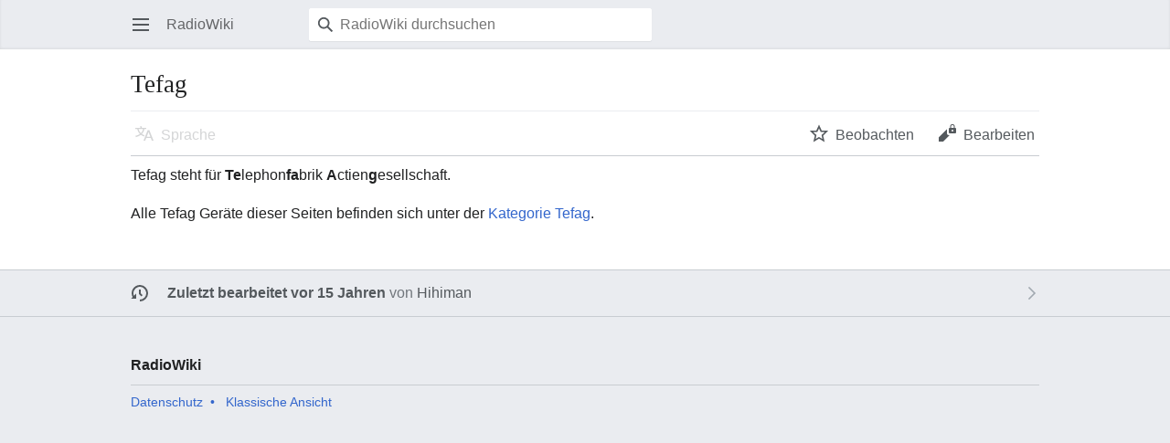

--- FILE ---
content_type: text/html; charset=UTF-8
request_url: https://www.anode.de/wiki/index.php?title=Tefag&mobileaction=toggle_view_mobile
body_size: 4667
content:
<!DOCTYPE html>
<html class="client-nojs" lang="de" dir="ltr">
<head>
<meta charset="UTF-8"/>
<title>Tefag – RadioWiki</title>
<script>document.documentElement.className="client-js";RLCONF={"wgBreakFrames":false,"wgSeparatorTransformTable":[",\t.",".\t,"],"wgDigitTransformTable":["",""],"wgDefaultDateFormat":"dmy","wgMonthNames":["","Januar","Februar","März","April","Mai","Juni","Juli","August","September","Oktober","November","Dezember"],"wgRequestId":"58edd622081e9c3e360fe185","wgCSPNonce":false,"wgCanonicalNamespace":"","wgCanonicalSpecialPageName":false,"wgNamespaceNumber":0,"wgPageName":"Tefag","wgTitle":"Tefag","wgCurRevisionId":3942,"wgRevisionId":3942,"wgArticleId":1531,"wgIsArticle":true,"wgIsRedirect":false,"wgAction":"view","wgUserName":null,"wgUserGroups":["*"],"wgPageContentLanguage":"de","wgPageContentModel":"wikitext","wgRelevantPageName":"Tefag","wgRelevantArticleId":1531,"wgIsProbablyEditable":false,"wgRelevantPageIsProbablyEditable":false,"wgRestrictionEdit":[],"wgRestrictionMove":[],"wgMFMode":"stable","wgMFAmc":false,"wgMFAmcOutreachActive":false,"wgMFAmcOutreachUserEligible":false,"wgMFLazyLoadImages":true,"wgMFDisplayWikibaseDescriptions":{"search":false,"nearby":false,"watchlist":false,"tagline":false},"wgMFIsPageContentModelEditable":true,"wgMinervaPermissions":{"watch":true,"talk":true},"wgMinervaFeatures":{"beta":false,"donate":false,"mobileOptionsLink":true,"categories":false,"pageIssues":true,"talkAtTop":false,"historyInPageActions":false,"overflowSubmenu":false,"tabsOnSpecials":true,"personalMenu":false,"mainMenuExpanded":false,"simplifiedTalk":true},"wgMinervaDownloadNamespaces":[0]};
RLSTATE={"site.styles":"ready","user.styles":"ready","user":"ready","user.options":"loading","skins.minerva.base.styles":"ready","skins.minerva.content.styles.images":"ready","mediawiki.hlist":"ready","mediawiki.ui.icon":"ready","mediawiki.ui.button":"ready","skins.minerva.icons.wikimedia":"ready","skins.minerva.mainMenu.icons":"ready","skins.minerva.mainMenu.styles":"ready","mobile.init.styles":"ready"};RLPAGEMODULES=["site","mediawiki.page.ready","skins.minerva.scripts","mobile.init"];</script>
<script>(RLQ=window.RLQ||[]).push(function(){mw.loader.implement("user.options@12s5i",function($,jQuery,require,module){mw.user.tokens.set({"patrolToken":"+\\","watchToken":"+\\","csrfToken":"+\\"});});});</script>
<link rel="stylesheet" href="/wiki/load.php?lang=de&amp;modules=mediawiki.hlist%7Cmediawiki.ui.button%2Cicon%7Cmobile.init.styles%7Cskins.minerva.base.styles%7Cskins.minerva.content.styles.images%7Cskins.minerva.icons.wikimedia%7Cskins.minerva.mainMenu.icons%2Cstyles&amp;only=styles&amp;skin=minerva"/>
<script async="" src="/wiki/load.php?lang=de&amp;modules=startup&amp;only=scripts&amp;raw=1&amp;skin=minerva&amp;target=mobile"></script>
<meta name="generator" content="MediaWiki 1.39.12"/>
<meta name="format-detection" content="telephone=no"/>
<meta name="theme-color" content="#eaecf0"/>
<meta name="viewport" content="width=device-width, initial-scale=1.0, user-scalable=yes, minimum-scale=0.25, maximum-scale=5.0"/>
<link rel="manifest" href="/wiki/api.php?action=webapp-manifest"/>
<link rel="icon" href="/favicon.ico"/>
<link rel="search" type="application/opensearchdescription+xml" href="/wiki/opensearch_desc.php" title="RadioWiki (de)"/>
<link rel="EditURI" type="application/rsd+xml" href="https://www.anode.de/wiki/api.php?action=rsd"/>
</head>
<body class="mediawiki ltr sitedir-ltr mw-hide-empty-elt ns-0 ns-subject page-Tefag rootpage-Tefag stable issues-group-B skin-minerva action-view skin--responsive mw-mf-amc-disabled mw-mf"><div id="mw-mf-viewport">
	<div id="mw-mf-page-center">
		<a class="mw-mf-page-center__mask" href="#"></a>
		
		<header class="header-container header-chrome">
			<div class="minerva-header">
				<nav class="navigation-drawer toggle-list view-border-box">
					<input type="checkbox" id="main-menu-input" class="toggle-list__checkbox" role="button" aria-haspopup="true" aria-expanded="false" aria-labelledby="mw-mf-main-menu-button">
					<label for="main-menu-input" id="mw-mf-main-menu-button" aria-hidden="true"
						class=" mw-ui-button mw-ui-quiet mw-ui-icon mw-ui-icon-element mw-ui-icon-wikimedia-menu-base20 mw-ui-icon-flush-left toggle-list__toggle"
						title="Hauptmenü öffnen" data-event-name="ui.mainmenu">Hauptmenü öffnen</label>
					<div id="mw-mf-page-left" class="menu toggle-list__list view-border-box">
	<ul id="p-navigation">
			<li class="">
			    <a href="/wiki/index.php/Hauptseite" class="menu__item--home"
				   data-mw="interface" data-event-name="">
			      <span class="mw-ui-icon-minerva-home mw-ui-icon"></span><span>Start</span>
			     </a>
			</li>
			<li class="">
			    <a href="/wiki/index.php/Spezial:Zuf%C3%A4llige_Seite" class="menu__item--random"
				   data-mw="interface" data-event-name="">
			      <span class="mw-ui-icon-minerva-die mw-ui-icon"></span><span>Zufällige Seite</span>
			     </a>
			</li>
	</ul>
	<ul id="p-personal">
			<li class="">
			    <a href="/wiki/index.php?title=Spezial:Anmelden&amp;returnto=Tefag&amp;returntoquery=mobileaction%3Dtoggle_view_mobile" class="menu__item--login"
				   data-mw="interface" data-event-name="">
			      <span class="mw-ui-icon-minerva-logIn mw-ui-icon"></span><span>Anmelden</span>
			     </a>
			</li>
	</ul>
	<ul id="pt-preferences">
			<li class="jsonly">
			    <a href="/wiki/index.php?title=Spezial:Mobile_Optionen&amp;returnto=Tefag" class="menu__item--settings"
				   data-mw="interface" data-event-name="menu.settings">
			      <span class="mw-ui-icon-minerva-settings mw-ui-icon"></span><span>Einstellungen</span>
			     </a>
			</li>
	</ul>
	<ul class="hlist">
			<li class="">
			    <a href="/wiki/index.php/RadioWiki:%C3%9Cber_RadioWiki" class="menu__item--about"
				   data-mw="interface" data-event-name="">
			      <span class="mw-ui-icon-minerva-about mw-ui-icon"></span><span>Über RadioWiki</span>
			     </a>
			</li>
			<li class="">
			    <a href="/wiki/index.php/RadioWiki:Impressum" class="menu__item--disclaimers"
				   data-mw="interface" data-event-name="">
			      <span class="mw-ui-icon-minerva-disclaimers mw-ui-icon"></span><span>Haftungsausschluss</span>
			     </a>
			</li>
	</ul>
</div>

					<label class="main-menu-mask" for="main-menu-input"></label>
				</nav>
				<div class="branding-box">
					<a href="/wiki/index.php/Hauptseite">
						<span>
RadioWiki
</span>
						
					</a>
				</div>
					<form action="/wiki/index.php" method="get" class="minerva-search-form">
				<div class="search-box">
					<input type="hidden" name="title" value="Spezial:Suche"/>
					<input class="search mw-ui-background-icon-search skin-minerva-search-trigger" type="search" name="search" id="searchInput"
						 type="search" name="search" placeholder="RadioWiki durchsuchen" aria-label="RadioWiki durchsuchen" autocapitalize="sentences" title="RadioWiki durchsuchen [f]" accesskey="f"">
				</div>
				<button id="searchIcon" class="mw-ui-icon mw-ui-icon-element mw-ui-icon-wikimedia-search-base20 skin-minerva-search-trigger mw-ui-button mw-ui-quiet">Suchen</button>
			</form>
		<nav class="minerva-user-navigation" aria-label="Weitere Navigation">
					
				</nav>
			</div>
		</header>
		<main id="content" class="mw-body">
			<div class="banner-container">
			<div id="siteNotice"></div>
			</div>
			
			<div class="pre-content heading-holder">
				<div class="page-heading">
					<h1 id="firstHeading" class="firstHeading mw-first-heading"><span class="mw-page-title-main">Tefag</span></h1>
					<div class="tagline"></div>
				</div>
				<nav class="page-actions-menu">
	<ul id="page-actions" class="page-actions-menu__list">
		<li id="language-selector" class="page-actions-menu__list-item">
				<a id="" href="" class="mw-ui-icon mw-ui-icon-element mw-ui-icon-wikimedia-language-base20 mw-ui-button mw-ui-quiet mw-ui-icon-with-label-desktop mw-ui-button mw-ui-quiet  language-selector disabled"
					data-mw="interface"
					data-event-name="menu.languages" role="button" title="Sprache">Sprache</a>
		</li>
		<li id="page-actions-watch" class="page-actions-menu__list-item">
				<a id="ca-watch" href="/wiki/index.php?title=Spezial:Anmelden&amp;returnto=Tefag" class="mw-ui-icon mw-ui-icon-element mw-ui-icon-wikimedia-star-base20 mw-ui-icon-with-label-desktop watch-this-article mw-ui-button mw-ui-quiet mw-watchlink menu__item--page-actions-watch"
					data-mw="interface"
					data-event-name="menu.watch" role="button" title="Beobachten">Beobachten</a>
		</li>
		<li id="page-actions-edit" class="page-actions-menu__list-item">
				<a id="ca-edit" href="/wiki/index.php?title=Tefag&amp;action=edit&amp;section=0" class="edit-page menu__item--page-actions-edit mw-ui-icon mw-ui-icon-element mw-ui-icon-wikimedia-editLock-base20 mw-ui-icon-with-label-desktop mw-ui-button mw-ui-quiet"
					data-mw="interface"
					data-event-name="menu.edit" role="button" title="Bearbeite den Einführungsabschnitt für diese Seite">Bearbeiten</a>
		</li>
	</ul>
</nav>
<!-- version 1.0.2 (change every time you update a partial) -->
				
				<div class="minerva__subtitle"></div>
			</div>
			<div id="bodyContent" class="content">
				<div id="mw-content-text" class="mw-body-content mw-content-ltr" lang="de" dir="ltr"><script>function mfTempOpenSection(id){var block=document.getElementById("mf-section-"+id);block.className+=" open-block";block.previousSibling.className+=" open-block";}</script><div class="mw-parser-output"><section class="mf-section-0" id="mf-section-0"><p>Tefag steht für <b>Te</b>lephon<b>fa</b>brik <b>A</b>ctien<b>g</b>esellschaft.
</p><p>Alle Tefag Geräte dieser Seiten befinden sich unter der <a href="/wiki/index.php/Kategorie:Tefag" title="Kategorie:Tefag">Kategorie Tefag</a>.
</p>
<!-- 
NewPP limit report
Cached time: 20260113193024
Cache expiry: 86400
Reduced expiry: false
Complications: []
CPU time usage: 0.002 seconds
Real time usage: 0.002 seconds
Preprocessor visited node count: 1/1000000
Post‐expand include size: 0/2097152 bytes
Template argument size: 0/2097152 bytes
Highest expansion depth: 1/100
Expensive parser function count: 0/100
Unstrip recursion depth: 0/20
Unstrip post‐expand size: 0/5000000 bytes
-->
<!--
Transclusion expansion time report (%,ms,calls,template)
100.00%    0.000      1 -total
-->

<!-- Saved in parser cache with key wikidb-mw_:pcache:idhash:1531-0!canonical!responsiveimages=0 and timestamp 20260113193024 and revision id 3942.
 -->
</section></div>
<div class="printfooter" data-nosnippet="">Abgerufen von „<a dir="ltr" href="https://www.anode.de/wiki/index.php?title=Tefag&amp;oldid=3942">https://www.anode.de/wiki/index.php?title=Tefag&amp;oldid=3942</a>“</div></div>
				
			</div>
			<div class="post-content" id="page-secondary-actions">
			</div>
		</main>
		<footer class="mw-footer minerva-footer" role="contentinfo">
		  <a class="last-modified-bar" href="/wiki/index.php/Spezial:Versionsgeschichte/Tefag">
  	<div class="post-content last-modified-bar__content">
  		<span class="last-modified-bar__icon mw-ui-icon mw-ui-icon-mw-ui-icon-small mw-ui-icon-wikimedia-history-base20 "></span>
  		<span class="last-modified-bar__text modified-enhancement"
  				data-user-name="Hihiman"
  				data-user-gender="unknown"
  				data-timestamp="1290550646">
  				<span>Zuletzt bearbeitet am 23. November 2010 um 22:17</span>
  		</span>
  		<span class="mw-ui-icon mw-ui-icon-small mw-ui-icon-mf-expand-gray mf-mw-ui-icon-rotate-anti-clockwise indicator"></span>
  	</div>
  </a>
	<div class="post-content footer-content">
			
			<div class="minerva-footer-logo">
RadioWiki
</div>
			<ul id="footer-info" class="footer-info hlist hlist-separated">
	<li id="footer-info-lastmod"> Diese Seite wurde zuletzt am 23. November 2010 um 22:17 Uhr bearbeitet.</li>
</ul>

			<ul id="footer-places" class="footer-places hlist hlist-separated">
	<li id="footer-places-privacy"><a href="/wiki/index.php/RadioWiki:Datenschutz">Datenschutz</a></li>
	<li id="footer-places-about"><a href="/wiki/index.php/RadioWiki:%C3%9Cber_RadioWiki">Über RadioWiki</a></li>
	<li id="footer-places-disclaimer"><a href="/wiki/index.php/RadioWiki:Impressum">Haftungsausschluss</a></li>
	<li id="footer-places-desktop-toggle"><a id="mw-mf-display-toggle" href="https://www.anode.de/wiki/index.php?title=Tefag&amp;mobileaction=toggle_view_desktop" data-event-name="switch_to_desktop">Klassische Ansicht</a></li>
</ul>

			</div>
		</footer>
			</div>
</div>
<div class="mw-notification-area" data-mw="interface"></div>
<!-- v:8.3.1 -->
<script>(RLQ=window.RLQ||[]).push(function(){mw.config.set({"wgPageParseReport":{"limitreport":{"cputime":"0.002","walltime":"0.002","ppvisitednodes":{"value":1,"limit":1000000},"postexpandincludesize":{"value":0,"limit":2097152},"templateargumentsize":{"value":0,"limit":2097152},"expansiondepth":{"value":1,"limit":100},"expensivefunctioncount":{"value":0,"limit":100},"unstrip-depth":{"value":0,"limit":20},"unstrip-size":{"value":0,"limit":5000000},"timingprofile":["100.00%    0.000      1 -total"]},"cachereport":{"timestamp":"20260113193024","ttl":86400,"transientcontent":false}}});});</script>
<script>(window.NORLQ=window.NORLQ||[]).push(function(){var ns,i,p,img;ns=document.getElementsByTagName('noscript');for(i=0;i<ns.length;i++){p=ns[i].nextSibling;if(p&&p.className&&p.className.indexOf('lazy-image-placeholder')>-1){img=document.createElement('img');img.setAttribute('src',p.getAttribute('data-mw-src'));img.setAttribute('width',p.getAttribute('data-width'));img.setAttribute('height',p.getAttribute('data-height'));img.setAttribute('alt',p.getAttribute('data-alt'));p.parentNode.replaceChild(img,p);}}});</script>
<script>(RLQ=window.RLQ||[]).push(function(){mw.config.set({"wgBackendResponseTime":116});});</script>
</body>
</html>

--- FILE ---
content_type: text/css; charset=utf-8
request_url: https://www.anode.de/wiki/load.php?lang=de&modules=mediawiki.hlist%7Cmediawiki.ui.button%2Cicon%7Cmobile.init.styles%7Cskins.minerva.base.styles%7Cskins.minerva.content.styles.images%7Cskins.minerva.icons.wikimedia%7Cskins.minerva.mainMenu.icons%2Cstyles&only=styles&skin=minerva
body_size: 9720
content:
.hlist dl,.hlist ol,.hlist ul{margin:0;padding:0}.hlist dl dl,.hlist ol dl,.hlist ul dl,.hlist dl ol,.hlist ol ol,.hlist ul ol,.hlist dl ul,.hlist ol ul,.hlist ul ul{display:inline}.hlist dd,.hlist dt,.hlist li{margin:0;display:inline}ul.hlist li,.hlist > ul li,.hlist > dl li{display:inline-block;margin-right:8px}.hlist-separated li:after{content:'•' !important;padding-left:8px;font-size:1em;line-height:1}.hlist-separated :last-child:after{content:none !important}.mw-ui-button{background-color:#f8f9fa;color:#202122;display:inline-block;box-sizing:border-box;margin:0;border:1px solid #a2a9b1;border-radius:2px;cursor:pointer;vertical-align:middle;font-family:inherit;font-size:1em;font-weight:bold;line-height:1.28571429em;text-align:center;-webkit-appearance:none}.mw-ui-button:not(.mw-ui-icon-element){min-height:32px;min-width:4em;max-width:28.75em;padding:5px 12px}.mw-ui-button:not(:disabled){transition-property:background-color,color,border-color,box-shadow;transition-duration:100ms}.mw-ui-button:not(:disabled):visited{color:#202122}.mw-ui-button:not(:disabled):hover{background-color:#fff;color:#404244;border-color:#a2a9b1}.mw-ui-button:not(:disabled):focus{color:#202122;border-color:#36c;box-shadow:inset 0 0 0 1px #36c,inset 0 0 0 2px #fff;outline-width:0}.mw-ui-button:not(:disabled):focus::-moz-focus-inner{border-color:transparent;padding:0}.mw-ui-button:not(:disabled):active,.mw-ui-button:not(:disabled).is-on{background-color:#c8ccd1;color:#000;border-color:#72777d;box-shadow:none}.mw-ui-button:disabled{background-color:#c8ccd1;color:#fff;border-color:#c8ccd1;cursor:default}.mw-ui-button.mw-ui-icon-element:not(.mw-ui-icon-with-label-desktop){color:transparent !important}.mw-ui-button.mw-ui-icon-element:not(.mw-ui-icon-with-label-desktop) span{display:block;position:absolute !important;clip:rect(1px,1px,1px,1px);width:1px;height:1px;margin:-1px;border:0;padding:0;overflow:hidden}@media all and (max-width:1000px){.mw-ui-button.mw-ui-icon-element.mw-ui-icon-with-label-desktop{color:transparent !important}.mw-ui-button.mw-ui-icon-element span{display:block;position:absolute !important;clip:rect(1px,1px,1px,1px);width:1px;height:1px;margin:-1px;border:0;padding:0;overflow:hidden}}.mw-ui-button.mw-ui-quiet,.mw-ui-button.mw-ui-quiet.mw-ui-progressive,.mw-ui-button.mw-ui-quiet.mw-ui-destructive{background-color:transparent;color:#202122;border-color:transparent;font-weight:bold}.mw-ui-button.mw-ui-quiet:not(.mw-ui-icon-element),.mw-ui-button.mw-ui-quiet.mw-ui-progressive:not(.mw-ui-icon-element),.mw-ui-button.mw-ui-quiet.mw-ui-destructive:not(.mw-ui-icon-element){min-height:32px}input[type='checkbox']:hover + .mw-ui-button.mw-ui-quiet,input[type='checkbox']:hover + .mw-ui-button.mw-ui-quiet.mw-ui-progressive,input[type='checkbox']:hover + .mw-ui-button.mw-ui-quiet.mw-ui-destructive,.mw-ui-button.mw-ui-quiet:hover,.mw-ui-button.mw-ui-quiet.mw-ui-progressive:hover,.mw-ui-button.mw-ui-quiet.mw-ui-destructive:hover{background-color:rgba(0,24,73,0.02745098);color:#202122;border-color:transparent}input[type='checkbox']:focus + .mw-ui-button.mw-ui-quiet,input[type='checkbox']:focus + .mw-ui-button.mw-ui-quiet.mw-ui-progressive,input[type='checkbox']:focus + .mw-ui-button.mw-ui-quiet.mw-ui-destructive,.mw-ui-button.mw-ui-quiet:focus,.mw-ui-button.mw-ui-quiet.mw-ui-progressive:focus,.mw-ui-button.mw-ui-quiet.mw-ui-destructive:focus{color:#202122;border-color:#36c;box-shadow:inset 0 0 0 1px #36c,inset 0 0 0 2px #fff}input[type='checkbox']:active + .mw-ui-button.mw-ui-quiet,input[type='checkbox']:active + .mw-ui-button.mw-ui-quiet.mw-ui-progressive,input[type='checkbox']:active + .mw-ui-button.mw-ui-quiet.mw-ui-destructive,.mw-ui-button.mw-ui-quiet:active,.mw-ui-button.mw-ui-quiet.mw-ui-progressive:active,.mw-ui-button.mw-ui-quiet.mw-ui-destructive:active{background-color:rgba(0,36,73,0.08235294);color:#000;border-color:#72777d;box-shadow:none}.mw-ui-button.mw-ui-quiet:disabled,.mw-ui-button.mw-ui-quiet.mw-ui-progressive:disabled,.mw-ui-button.mw-ui-quiet.mw-ui-destructive:disabled,.mw-ui-button.mw-ui-quiet:disabled:hover,.mw-ui-button.mw-ui-quiet.mw-ui-progressive:disabled:hover,.mw-ui-button.mw-ui-quiet.mw-ui-destructive:disabled:hover,.mw-ui-button.mw-ui-quiet:disabled:active,.mw-ui-button.mw-ui-quiet.mw-ui-progressive:disabled:active,.mw-ui-button.mw-ui-quiet.mw-ui-destructive:disabled:active{background-color:transparent;color:#72777d;border-color:transparent}.mw-ui-button.mw-ui-progressive:not(:disabled){background-color:#36c;color:#fff;border-color:#36c}.mw-ui-button.mw-ui-progressive:not(:disabled):hover{background-color:#447ff5;border-color:#447ff5}.mw-ui-button.mw-ui-progressive:not(:disabled):focus{box-shadow:inset 0 0 0 1px #36c,inset 0 0 0 2px #fff}.mw-ui-button.mw-ui-progressive:not(:disabled):active,.mw-ui-button.mw-ui-progressive:not(:disabled).is-on{background-color:#2a4b8d;border-color:#2a4b8d;box-shadow:none}.mw-ui-button.mw-ui-progressive:disabled{background-color:#c8ccd1;color:#fff;border-color:#c8ccd1}.mw-ui-button.mw-ui-progressive.mw-ui-quiet{color:#36c;background-color:transparent;border-color:transparent}input[type='checkbox']:hover + .mw-ui-button.mw-ui-progressive.mw-ui-quiet,.mw-ui-button.mw-ui-progressive.mw-ui-quiet:hover{background-color:rgba(52,123,255,0.2);border-color:transparent;color:#447ff5}input[type='checkbox']:focus + .mw-ui-button.mw-ui-progressive.mw-ui-quiet,.mw-ui-button.mw-ui-progressive.mw-ui-quiet:focus{color:#36c;border-color:#36c}input[type='checkbox']:active + .mw-ui-button.mw-ui-progressive.mw-ui-quiet,.mw-ui-button.mw-ui-progressive.mw-ui-quiet:active{color:#fff;background-color:#2a4b8d;border-color:#2a4b8d}.mw-ui-button.mw-ui-destructive:not(:disabled){background-color:#d33;color:#fff;border-color:#d33}.mw-ui-button.mw-ui-destructive:not(:disabled):hover{background-color:#ff4242;border-color:#ff4242}.mw-ui-button.mw-ui-destructive:not(:disabled):focus{box-shadow:inset 0 0 0 1px #d33,inset 0 0 0 2px #fff}.mw-ui-button.mw-ui-destructive:not(:disabled):active,.mw-ui-button.mw-ui-destructive:not(:disabled).is-on{background-color:#b32424;border-color:#b32424;box-shadow:none}.mw-ui-button.mw-ui-destructive:disabled{background-color:#c8ccd1;color:#fff;border-color:#c8ccd1}.mw-ui-button.mw-ui-destructive.mw-ui-quiet{color:#d33;background-color:transparent;border-color:transparent}input[type='checkbox']:hover + .mw-ui-button.mw-ui-destructive.mw-ui-quiet,.mw-ui-button.mw-ui-destructive.mw-ui-quiet:hover{background-color:rgba(209,29,19,0.2);border-color:transparent;color:#ff4242}input[type='checkbox']:focus + .mw-ui-button.mw-ui-destructive.mw-ui-quiet,.mw-ui-button.mw-ui-destructive.mw-ui-quiet:focus{color:#d33;border-color:#d33}input[type='checkbox']:active + .mw-ui-button.mw-ui-destructive.mw-ui-quiet,.mw-ui-button.mw-ui-destructive.mw-ui-quiet:active{color:#fff;background-color:#b32424;border-color:#b32424}.mw-ui-button.mw-ui-big{font-size:1.3em}.mw-ui-button.mw-ui-block{display:block;width:100%;margin-left:auto;margin-right:auto}a.mw-ui-button{text-decoration:none}a.mw-ui-button:hover,a.mw-ui-button:focus{text-decoration:none}.mw-ui-button-group > *{min-width:48px;border-radius:0;float:left}.mw-ui-button-group > *:first-child{border-top-left-radius:2px;border-bottom-left-radius:2px}.mw-ui-button-group > *:not(:first-child){border-left:0}.mw-ui-button-group > *:last-child{border-top-right-radius:2px;border-bottom-right-radius:2px}.mw-ui-button-group .is-on .button{cursor:default}.mw-ui-icon{font-size:initial;position:relative;display:inline-block;box-sizing:content-box !important;width:1.25em;height:1.25em;min-width:1.25em;min-height:1.25em;flex-basis:1.25em;vertical-align:middle;line-height:0;overflow:hidden;text-overflow:ellipsis;white-space:nowrap;-moz-appearance:none;-webkit-appearance:none;background-color:transparent;margin:0;padding:0}.mw-ui-icon:not(.mw-ui-button){border:0}.mw-ui-icon:before{content:'';display:block;width:100%;height:100%;min-width:1.25em;min-height:1.25em;background-repeat:no-repeat;background-size:1.25em 1.25em;background-position:center}.mw-ui-icon + span:not(:empty){margin-left:8px}.mw-ui-icon-flush-top{margin-top:-0.75em}.mw-ui-icon-flush-left{margin-left:-0.75em}.mw-ui-icon-flush-right{margin-right:-0.75em}.mw-ui-icon-element{border-radius:2px;padding:0.75em;transition:background-color 100ms;color:transparent}.mw-ui-icon-element:focus,.mw-ui-icon-element:active,.mw-ui-icon-element:visited{color:transparent}.mw-ui-icon-element:active{background-color:rgba(0,0,0,0.03)}@media (hover:hover){.mw-ui-icon-element:not(.disabled):hover{background-color:rgba(0,0,0,0.03)}}.mw-ui-icon-small{width:1em;height:1em;min-width:1em;min-height:1em;flex-basis:1em;line-height:1em}.mw-ui-icon-small:before{content:'';display:block;width:100%;height:100%;min-width:1em;min-height:1em;background-repeat:no-repeat;background-size:1em 1em;background-position:center}.mw-ui-icon-small.mw-ui-icon-element{padding:0.5625em}.mw-ui-icon-small.mw-ui-icon-flush-left{margin-left:-0.5625em}.mw-ui-icon-small.mw-ui-icon-flush-right{margin-right:-0.5625em}.mw-ui-icon-small.mw-ui-icon-before:before{min-width:1em;min-height:1em;margin-right:0.5625em}.mw-ui-icon-before{width:auto;max-width:100%}.mw-ui-icon-before:before{display:inline-block;font-size:initial;width:auto;min-width:1.25em;min-height:1.25em;margin-right:8px;vertical-align:middle}.mw-ui-icon-before span{vertical-align:middle}@media all and (min-width:1000px){.mw-ui-icon-with-label-desktop{color:#54595d !important;width:auto;line-height:inherit;flex-basis:auto;font-weight:500 !important}.mw-ui-icon-with-label-desktop:hover,.mw-ui-icon-with-label-desktop:focus,.mw-ui-icon-with-label-desktop:active,.mw-ui-icon-with-label-desktop:visited{color:#54595d;text-decoration:none}.mw-ui-icon-with-label-desktop:before{width:auto;display:inline-block;margin-right:8px;vertical-align:text-bottom}}.client-js .collapsible-block:not(.collapsible-block-js){display:none}.client-js .section-heading .indicator{padding:8px;border:0}.client-nojs .section-heading .indicator{display:none}ul.footer-info li,ul.footer-places li{display:none}#footer-places-terms-use{float:left}#footer-places-terms-use,#footer-places-desktop-toggle,#footer-places-privacy{display:inline-block}#footer-places-desktop-toggle:after{content:'' !important}.lazy-image-placeholder{background-color:#eaecf0;display:inline-block;vertical-align:middle}li .lazy-image-placeholder,span .lazy-image-placeholder{display:inline-block}.client-nojs .lazy-image-placeholder{display:none}.content a > .lazy-image-placeholder{max-width:100% !important}@media print{.lazy-image-placeholder{page-break-inside:avoid}}@media (prefers-reduced-motion:reduce){*,::before,::after{animation-delay:-0.01ms !important;animation-duration:0.01ms !important;animation-iteration-count:1 !important;scroll-behavior:auto !important;transition-duration:0ms !important}}div,span,h1,h2,h3,h4,h5,h6,p,blockquote,pre,a,abbr,acronym,address,big,cite,code,del,ins,em,img,small,strike,strong,sub,sup,tt,b,u,i,center,dl,dt,dd,ol,ul,li,fieldset,form,label,legend,input,button,select,audio,video{margin:0;padding:0;border:0;font:inherit;font-size:100%;vertical-align:baseline;background:none}table,caption,tbody,tfoot,thead,tr,th,td{font-size:100%}caption{font-weight:bold}button{border:0;background-color:transparent;cursor:pointer}input{line-height:normal}ul{list-style:none}table{border-collapse:collapse}html,body{height:100%}html{font-size:100%;-webkit-text-size-adjust:none}body{background-color:#fff;color:#202122;margin:0}main{display:block}.mw-body{border-top:1px solid transparent;padding-bottom:32px}.overlay-enabled,.mw-body{background-color:#fff}.navigation-drawer--loading,#footer-info-lastmod{display:none}#footer-info-copyright{display:block}.overlay-header,.minerva-header{display:flex;align-items:center;width:100%;border-spacing:0;border-collapse:collapse;height:3.375em;white-space:nowrap;border-top:1px solid #c8ccd1;margin-top:-1px}.minerva-search-form{display:flex;width:100%;flex-grow:1;align-items:center}.minerva-search-form > button{margin-left:auto}.search-box .search{background-color:#fff;background-position:left 0.5em center;background-repeat:no-repeat;background-size:1.125em;-webkit-appearance:none;width:100%;margin-top:0;height:2.25em;border:1px solid #fff;border-radius:2px;padding:7px 0 7px 2.0625em;box-shadow:0 1px 1px rgba(0,0,0,0.05);outline:0;transition:border-color 250ms,box-shadow 250ms}.search-box .search::-webkit-search-decoration,.search-box .search::-webkit-search-cancel-button,.search-box .search::-webkit-search-results-button,.search-box .search::-webkit-search-results-decoration{display:none}.client-nojs .search-box .search:focus,.search-overlay .search-box .search:focus{border-color:#36c;box-shadow:inset 0 0 0 1px #36c,0 1px 1px rgba(0,0,0,0.05)}.content h2{clear:left}.content .collapsible-heading .edit-page{visibility:hidden}.content .collapsible-heading.open-block .edit-page{visibility:visible}.content .mw-parser-output > h2,.content .section-heading{border-bottom:1px solid #eaecf0;margin-bottom:0.5em}.content .mw-parser-output h1,.content .mw-parser-output h2,.content .mw-parser-output h3,.content .mw-parser-output h4,.content .mw-parser-output h5,.content .mw-parser-output h6{display:flex}.content .mw-parser-output h1 .mw-headline,.content .mw-parser-output h2 .mw-headline,.content .mw-parser-output h3 .mw-headline,.content .mw-parser-output h4 .mw-headline,.content .mw-parser-output h5 .mw-headline,.content .mw-parser-output h6 .mw-headline{flex-grow:1;flex-basis:0;margin-left:0}.content .mw-parser-output h1 .mw-editsection,.content .mw-parser-output h2 .mw-editsection,.content .mw-parser-output h3 .mw-editsection,.content .mw-parser-output h4 .mw-editsection,.content .mw-parser-output h5 .mw-editsection,.content .mw-parser-output h6 .mw-editsection{align-self:center;margin-top:-1em;margin-bottom:-1em}.content .mw-parser-output h1 .mw-editsection .mw-ui-icon-element,.content .mw-parser-output h2 .mw-editsection .mw-ui-icon-element,.content .mw-parser-output h3 .mw-editsection .mw-ui-icon-element,.content .mw-parser-output h4 .mw-editsection .mw-ui-icon-element,.content .mw-parser-output h5 .mw-editsection .mw-ui-icon-element,.content .mw-parser-output h6 .mw-editsection .mw-ui-icon-element{height:100%}#page-secondary-actions a{margin:10px 2px 2px 0}#bodyContent .panel .content,.overlay .content-header,.overlay .panel,.page-list.side-list .list-thumb,.page-list li,.topic-title-list li,.site-link-list li,.drawer,.content h2.list-header,.list-header,.mw-revision{padding-left:16px;padding-right:16px}.talk-overlay .comment .comment-content,.image-list,.minerva-anon-talk-message,.pre-content,#mw-content-text > form > .oo-ui-fieldLayout > .oo-ui-fieldLayout-body,#mw-content-text > form > .oo-ui-widget,.content,.post-content{margin:0 16px}.minerva__subtitle{margin-top:10px;margin-bottom:10px}.minerva__subtitle:empty{margin:0}@media all and (min-width:720px){.page-summary-list,.topic-title-list,.site-link-list,.overlay .panel,.list-header{padding-left:3.35em;padding-right:3.35em}}.heading-holder{padding:20px 0 0;position:relative}.heading-holder .tagline{color:#54595d;font-size:0.85em}.page-heading{margin-bottom:12px}.mw-ui-icon-element.disabled,.language-selector.disabled{cursor:default;opacity:0.25}#page-actions{position:relative}.page-actions-menu{box-sizing:border-box;border-top:1px solid #eaecf0;border-bottom:1px solid #c8ccd1;margin-top:-1px}.page-actions-menu__list{display:flex;height:3em;justify-content:space-between}.page-actions-menu__list-item{display:flex;justify-content:flex-end;align-items:center;min-width:0;overflow:hidden}.page-actions-menu__list-item:first-child{flex-grow:1;justify-content:flex-start;margin-left:-8px}.page-actions-menu__list-item:last-child{margin-right:-8px}.client-nojs .watch-this-article{visibility:hidden}.client-nojs .is-authenticated .watch-this-article{visibility:visible}@media all and (max-width:320px - 1){.client-nojs #page-actions{display:none}.client-nojs .mw-first-heading{border:0}}.minerva-user-navigation{display:flex;min-width:7em;min-height:3.375em;height:100%;width:100%;align-items:center;justify-content:flex-end;position:relative}.minerva-user-navigation > *:last-child{margin-right:-0.75em}.minerva-search-form + .minerva-user-navigation{min-width:auto;width:auto}div.minerva-anon-talk-message{margin-top:16px;margin-bottom:0}div.minerva-anon-talk-message .mw-ui-icon{color:#fc3}div.minerva-anon-talk-message .usermessage{display:inline;margin-left:8px}#pt-talk-alert{display:none}.ns-0 .minerva-anon-talk-message{display:none}.view-border-box *,.view-border-box{box-sizing:border-box}.client-js .mw-redirectedfrom,.printfooter,.jsonly{display:none}.client-js .jsonly{display:inherit}.hidden{display:none !important}#mw-mf-viewport{position:relative;height:100%}#mw-mf-page-center{width:100%;min-height:100%;position:relative;background-color:#eaecf0}.content{position:relative;z-index:0}.header-container{border-bottom:1px solid #c8ccd1;padding:0 16px}.header-container.header-chrome{background-color:#eaecf0;border:0;box-shadow:inset 0 -1px 3px rgba(0,0,0,0.08)}.minerva-header .branding-box{opacity:0.66}.minerva-header .branding-box a{float:left;margin-left:5px;font-size:1em;text-decoration:none;color:#202122}.minerva-header .branding-box a span{line-height:0;font-size:inherit}.minerva-header .branding-box a > *{float:left}.minerva-header .branding-box a sup{color:#54595d;display:none}.beta .minerva-header .branding-box a sup{display:initial}.minerva-header .search-box{flex:1 0 auto;display:none}.minerva-header #searchInput{cursor:text}@media screen and (min-width:720px){.minerva-header .branding-box{min-width:10.0625em;width:auto}.minerva-header .search-box{display:block;width:23.4375em;max-width:23.4375em}}.minerva-footer{border-top:solid 1px #c8ccd1;overflow:auto;padding-bottom:6px}.client-nojs .mw-footer .indicator{display:none}.mw-footer .hlist li:after{color:#36c}.mw-footer > .post-content{overflow:auto;margin-top:42px}.mw-footer > .post-content > *{margin-bottom:9px}.mw-footer > .post-content .minerva-footer-logo{border-bottom:solid 1px #c8ccd1;padding-bottom:10px;margin-top:42px;font-size:1em;font-weight:bold}.mw-footer > .post-content .minerva-footer-logo:first-child{margin-top:0}.mw-footer > .post-content .hlist,.mw-footer > .post-content .license{font-size:0.875em}.last-modified-bar{display:block;border-bottom:solid 1px #c8ccd1;background-color:#eaecf0;color:#72777d;padding-top:0.75em;padding-bottom:0.75em;font-size:0.875rem;transition:background-color 250ms,color 250ms}.last-modified-bar a,.last-modified-bar a:visited,.last-modified-bar .last-modified-text-accent{color:#54595d}.last-modified-bar__content{align-items:center;display:flex}.last-modified-bar__text{padding-right:3.5em;padding-left:0.75em;line-height:1.65;vertical-align:middle;flex-grow:1;overflow:hidden;text-overflow:ellipsis;white-space:nowrap}@media (max-width:720px){.last-modified-bar__text{padding-right:1em}}@media print{.noprint,.banner-container,.minerva-header,.minerva__tab-container,.page-actions-menu,.post-content{display:none}h1,h2,h3,h4,h5,h6{page-break-after:avoid}table,figure,img{page-break-inside:avoid}img{max-width:100%}img.image-lazy-loaded{animation:none !important}}@media print and (max-device-width:720px){@page{margin:50px 0}html{padding:0 50px}.header-container,.header-container.header-chrome{background:#fff;box-shadow:none !important}.minerva-header{border-top:0;display:block;height:auto;padding:0 16px}.minerva-header .branding-box{padding-left:0 !important}.minerva-header .branding-box sup{display:none !important}.minerva-header > nav,.minerva-header > div{display:none !important}.minerva-header > .branding-box{height:auto;display:block !important;padding:0 0 51px 50px}.minerva-header > .branding-box h1{font-size:inherit}.minerva-header > .branding-box h1 > *{float:none}.minerva-header > .branding-box h1 img{height:41px;width:auto;vertical-align:inherit}.hatnote,.pre-content #page-actions{display:none}.pre-content{display:block;padding:51px 0 35px}.pre-content h1{font-size:70px;font-weight:normal;font-style:italic;font-stretch:normal;line-height:normal;letter-spacing:normal;text-align:left;color:#000}.pre-content .tagline{font-size:36px}.mw-body > .content{padding-top:55px;position:relative}.mw-body > .content:before{top:0}.thumbinner{width:auto !important}.thumbinner > a{width:100%}.thumb{position:relative;padding:58px 0 !important;text-align:left;margin:0 !important}.thumb:after{bottom:30px}.thumb:after,.mw-body > .content:before{position:absolute;left:0;content:'';display:block;width:55px;height:2px;background:#999}.thumbcaption{margin-top:23px !important;width:100%;font-style:italic;font-size:28px}[class|='mw-content']{font-size:36px}[class|='mw-content'] a{text-decoration:underline;color:#202122}[class|='mw-content'] blockquote{color:#54595d;padding:5px 39px;font-style:italic}[class|='mw-content'] .section-heading{border-bottom:0;padding-bottom:0;margin-bottom:16px}[class|='mw-content'] h2{font-size:48px}[class|='mw-content'] h3{font-size:40px;margin-bottom:13px}[class|='mw-content'] h4,[class|='mw-content'] h5,[class|='mw-content'] h6{font-size:36px;margin-bottom:12px}[class|='mw-content'] .wikitable{font-size:16px}[class|='mw-content'] .infobox{font-size:30px}.references .mw-cite-backlink{display:none}.references .reference-text{font-style:italic}.references a{text-decoration:none}.references .external.text{background-image:none}.printfooter{display:block;padding-top:108px;font-size:30px}#mw-mf-page-center > footer{border-top:solid 4px #000;padding-top:23px;background:#fff !important}#mw-mf-page-center > footer .mw-ui-icon:before{display:none !important}#mw-mf-page-center > footer .last-modified-bar{background:none !important;border:0 !important}#mw-mf-page-center > footer .last-modifier-tagline{font-size:36px;padding-top:0 !important;padding-bottom:16px !important}#mw-mf-page-center > footer .last-modified-bar,#mw-mf-page-center > footer .last-modified-bar a{font-weight:bold !important;color:#000 !important}#mw-mf-page-center > footer .post-content{margin-top:15px !important;display:block}#mw-mf-page-center > footer .post-content .hlist,#mw-mf-page-center > footer .post-content h2{display:none}#mw-mf-page-center > footer .post-content .license a,#mw-mf-page-center > footer .post-content .license{font-size:30px;color:#999;font-weight:normal}}.toc{display:none;position:relative;margin:1em 0;padding:0 1em 1em 1em;background-color:#f8f9fa;border:solid 1px #eaecf0;box-sizing:border-box}.toc.toc > ul{font-size:0.875rem;padding-left:0}.toc.toc ul{list-style:none;word-break:break-word}.toctitle{font-weight:bold;display:flex;align-items:center;min-height:44px}.toctitle.toctitle h2{display:inline-block;font-family:-apple-system,'BlinkMacSystemFont','Segoe UI','Roboto','Lato','Helvetica','Arial',sans-serif;font-size:1.125em;vertical-align:middle}.tocnumber{display:none}.toctogglelabel{position:absolute;left:0;top:0;right:0;height:44px;z-index:1}.client-js .toc{padding:0}.client-js .toc .toctitle{padding:0 34px 0 44px}.client-js .toc .toctitle .mw-ui-icon{position:absolute;left:0}.client-js .toc .toctitle .toctogglespan + .mw-ui-icon{top:5px;right:0;left:auto}.client-js .toc > ul{margin:0 34px 0 44px}.client-js .toc .toctogglecheckbox ~ ul{visibility:hidden;height:0}.client-js .toc .toctogglecheckbox:checked ~ ul{visibility:visible;padding-bottom:20px;height:auto}.client-js .toc .toctogglelabel{cursor:pointer}@media screen and (min-width:720px){.toc{display:table}.toc .toctitle{visibility:visible}}body{font-family:-apple-system,'BlinkMacSystemFont','Segoe UI','Roboto','Lato','Helvetica','Arial',sans-serif;line-height:1.4;-webkit-tap-highlight-color:rgba(0,0,0,0.2);overflow-y:scroll}.content{line-height:1.65;word-wrap:break-word}.content .center{width:100%;text-align:center}.content .center > *,.content .center .thumb{margin-left:auto;margin-right:auto}@media all and (max-width:320px - 1){html{font-size:80%}.content{margin:0 12px}}.nomobile{display:none !important}@supports (font:-apple-system-body){html{font:-apple-system-body}body{font-size:94.11764706%}@media all and (max-width:320px - 1){body{font-size:75.29411765%}}}.content figure,.content .thumb{margin:0.6em 0}.content figure .thumbinner,.content .thumb .thumbinner{margin:0 auto;max-width:100% !important}.content figcaption,.content .thumbcaption{margin:0.5em 0 0;font-size:0.8125rem;line-height:1.5;padding:0 !important;color:#54595d}.content .thumbcaption{width:auto !important}.content .mw-image-border,.content .thumbborder{border:1px solid #c8ccd1}.content .magnify{display:none}.content img{vertical-align:middle}.content .floatright{clear:right;float:right;margin:0 0 0.6em 0.6em}.content .floatleft{clear:left;float:left;margin:0 0.6em 0.6em 0}.content a > img,.content noscript > img{max-width:100% !important;height:auto !important}.content .noresize{max-width:100%;overflow-x:auto}.content .noresize a > img{max-width:none !important}h1{font-size:1.7em}h2{font-size:1.5em}h3{font-size:1.2em;font-weight:bold}h4{font-weight:bold}.pre-content h1,.content h1,.content h2{font-family:'Linux Libertine','Georgia','Times',serif}.pre-content h1,.content h1,.content h2,h3,h4,h5,h6{line-height:1.3;word-wrap:break-word;word-break:break-word}.content h2,.content h3,.content h4,.content h5,.content h6{padding:0.5em 0}.content p + h3{margin-top:1.5em}.content{}.content ol{padding-left:2.25em}.content ul{list-style-type:disc;padding-left:1em}.content ul > li > ul{list-style-type:circle}.content ul > li > ul > li > ul{list-style-type:square}.content ol ol,.content ul ol,.content ol ul,.content ul ul{margin-left:1em}.content li{margin-bottom:10px}.content li:last-child{margin-bottom:inherit}dl{margin-left:1em}dl dt{font-weight:bold}.mw-parser-output dl dd{display:block;overflow:auto}a:not([href]){color:#202122;cursor:pointer}a{color:#36c;text-decoration:none;background:none}a:visited{color:#795cb2}a:active{color:#faa700}a:hover{text-decoration:underline}a.external,.mw-parser-output a.external{background-position:center right;background-repeat:no-repeat;background-size:10px;padding-right:13px}.return-link{display:block;font-size:0.875rem;margin-top:1.5em}.content p{margin:0.5em 0 1em 0}.content hr{background-color:#a2a9b1;height:1px;border:0}.content kbd,.content samp,.content code,.content pre{font-family:'Menlo','Consolas','Liberation Mono','Courier New',monospace;border:solid 1px #c8ccd1;white-space:pre-wrap}.content code{padding:0.2em 0.5em}.content pre{padding:1em}b,strong{font-weight:bold}blockquote{border-left:3px solid #c8ccd1;padding:8px 24px 8px 32px;font-family:'Linux Libertine','Georgia','Times',serif;font-size:1.1em}blockquote > :first-child{margin-top:0}blockquote > :last-child{margin-bottom:0}blockquote > :only-child{margin-top:0;margin-bottom:0}em,i{font-style:italic}sup{vertical-align:super}sub{vertical-align:sub}sub,sup,.content .mw-ref{font-size:0.75em;line-height:1}@media all and (max-width:720px){.content table{display:block;width:100% !important;box-sizing:border-box}.content table.wikitable{border:0}.content caption{display:block}}.content table{margin:1em 0;overflow:auto;overflow-y:hidden;overflow-x:auto}.content table caption{text-align:left}.wikitable{border:1px solid #54595d;border-color:rgba(84,89,93,0.3)}.wikitable > tr > th,.wikitable > tr > td,.wikitable > * > tr > th,.wikitable > * > tr > td{border:1px solid #54595d;border-color:rgba(84,89,93,0.3);padding:0.2em}.wikitable > tr > th,.wikitable > * > tr > th{background-color:#eaecf0;text-align:center}.ambox,table.ambox{display:none;margin:0}.issues-group-B .ambox{display:block}.client-js .ambox{cursor:pointer;width:auto;background:#f8f9fa;color:#54595d;margin-bottom:1px}.client-js .ambox tbody{display:table;width:100%}.client-js .ambox .mbox-text-div,.client-js .ambox .mbox-text-span{display:block;max-height:3.3em;height:3.3em;overflow:hidden}.client-js .ambox div{margin:0 !important;padding:0 !important}.client-js .ambox td{position:relative;padding:8px 8px 8px 32px}.client-js .ambox td > div,.client-js .ambox td > span{font-size:0.8125rem}.client-js .ambox b{font-weight:inherit}.client-js .ambox a{color:inherit !important;-webkit-tap-highlight-color:rgba(0,0,0,0) !important}.client-js .ambox a:hover,.client-js .ambox a:focus{text-decoration:none;outline:inherit}.client-js .ambox small,.client-js .ambox .hide-when-compact,.client-js .ambox .mw-collapsible-content,.client-js .ambox .mbox-empty-cell,.client-js .ambox hr,.client-js .ambox .verbose,.client-js .ambox table,.client-js .ambox .mbox-image{display:none}.client-js .ambox .mw-ui-icon{position:absolute;left:8px;top:11px}.client-js .ambox .ambox-learn-more{color:#36c;position:absolute;right:8px;bottom:8px;z-index:0;line-height:1.65}.client-js .ambox .ambox-learn-more:before{content:'';position:absolute;z-index:-1;bottom:0;right:0;width:100%;height:100%;box-sizing:content-box;padding-left:4em;background:linear-gradient(to right,rgba(248,249,250,0) 0,#f8f9fa 3em)}@media screen and (min-width:720px){.client-js .ambox .mbox-text-div,.client-js .ambox .mbox-text-span{height:auto;margin-bottom:24px !important}.client-js .ambox .ambox-learn-more{left:32px;right:0;background:none}.client-js .ambox .ambox-learn-more:before{top:-1.65em;width:10px}}.content .reflist{column-gap:2em}.collapsible td{width:auto !important}.content{}.content .vertical-navbox,.content .navbox{display:none}.content .action-edit .fmbox,.content .tmbox,.content #coordinates,.content .topicon{display:none !important}.content table,.content .infobox{float:none !important;margin-left:0 !important;margin-right:0 !important}.content .infobox{font-size:90%;position:relative;border:1px solid #eaecf0;margin-bottom:2em;background-color:#f8f9fa;display:flex;flex:1 1 100%;flex-flow:column nowrap;width:100% !important;max-width:100% !important}.content .infobox caption{padding:10px 10px 0;text-align:center}.content .infobox th,.content .infobox td{vertical-align:top;border:0;border-bottom:1px solid #eaecf0;padding:7px 10px}.content .infobox tbody > tr > td,.content .infobox tbody > tr > th{flex:1 0}.content .infobox td:only-child,.content .infobox th:only-child{width:100%}.content .infobox tr:last-child th,.content .infobox tr:last-child td{border:0}.content .infobox > tbody,.content .infobox > caption{display:flex;flex-flow:column nowrap}.content .infobox > tbody > tr{min-width:100%;display:flex;flex-flow:row nowrap}.content .mw-content-ltr .infobox{text-align:left}.content .mw-content-rtl .infobox{text-align:right}#filetoc{display:none}.references-column-count,.column-count{-moz-column-width:35em;-webkit-column-width:35em;column-width:35em}.references li:target{background-color:#eaf3ff}.hatnote,.dablink,.rellink{padding:5px 7px;color:#54595d;font-size:0.8125rem;background-color:#f8f9fa;margin-bottom:1px;overflow:hidden}.hatnote a,.dablink a,.rellink a{color:#36c}@media all and (min-width:720px){.content .vertical-navbox,.content .navbox{display:inherit}}@media all and (max-width:720px){.content table.multicol > tr > td,.content table.multicol > tbody > tr > td{display:block !important;width:auto !important}.content .thumb .thumbinner{display:flex;justify-content:center;flex-wrap:wrap;align-content:flex-start;flex-direction:column}.content .thumb .thumbinner > .thumbcaption{justify-content:space-between;width:100%;flex:1 0 100%;order:1;display:block}}@media screen and (min-width:720px){.client-js #searchIcon{display:none}.pre-content,.minerva-anon-talk-message,#mw-content-text > form,.content,.content-unstyled,.post-content{max-width:993.3px;margin:0 3.35em}.content figure,.content .thumb{max-width:704px}.content figure.mw-halign-left,.content .thumb.mw-halign-left,.content figure.tleft,.content .thumb.tleft{float:left;clear:left;margin-right:1.4em}.content figure.mw-default-size,.content .thumb.mw-default-size,.content figure.mw-halign-right,.content .thumb.mw-halign-right,.content figure.tright,.content .thumb.tright{float:right;clear:right;margin-left:1.4em}.content table caption{background:inherit}.content table tbody{display:table-row-group}.last-modified-bar{background-color:transparent;padding-left:0;padding-right:0;font-size:1em}}@media screen and (min-width:1000px){.banner-container,.minerva-anon-talk-message,.minerva-header,.page-header-bar,.overlay-header,.content,.overlay-content,.content-unstyled,.pre-content,.post-content,#mw-content-text > form{margin-left:auto;margin-right:auto;width:90%;max-width:993.3px}}@media all and (min-width:720px){.content .infobox{margin:0.5em 0 1em 35px !important;max-width:320px !important;width:auto !important;float:right !important;clear:right !important}}@media screen{a.new{color:#d33}a.mw-selflink{color:inherit;font-weight:bold;text-decoration:inherit}a.mw-selflink:hover{cursor:inherit;text-decoration:inherit}a.mw-selflink:active,a.mw-selflink:visited{color:inherit}a.new:visited{color:#a55858}.mw-parser-output a.extiw,.mw-parser-output a.external{color:#36c}.mw-parser-output a.extiw:visited,.mw-parser-output a.external:visited{color:#795cb2}.mw-parser-output a.extiw:active,.mw-parser-output a.external:active{color:#faa700}.mw-underline-always a{text-decoration:underline}.mw-underline-never a{text-decoration:none}.plainlinks a.external{background:none !important;padding:0 !important}.mw-body-content:after{clear:both;content:'';display:block}.mw-body-content a.external.free{word-wrap:break-word}.mw-body-content .error{font-size:larger;color:#d33}.rtl .mw-parser-output a.external.free,.rtl .mw-parser-output a.external.autonumber{direction:ltr;unicode-bidi:embed}.mw-hide-empty-elt .mw-parser-output:not(.mw-show-empty-elt) .mw-empty-elt{display:none}@counter-style meetei{system:numeric;symbols:'\ABF0' '\ABF1' '\ABF2' '\ABF3' '\ABF4' '\ABF5' '\ABF6' '\ABF7' '\ABF8' '\ABF9';suffix:') '}@counter-style santali{system:numeric;symbols:'\1C50' '\1C51' '\1C52' '\1C53' '\1C54' '\1C55' '\1C56' '\1C57' '\1C58' '\1C59'}@counter-style myanmar_with_period{system:numeric;symbols:'\1040' '\1041' '\1042' '\1043' '\1044' '\1045' '\1046' '\1047' '\1048' '\1049';suffix:'\104B\0020'}ol:lang(azb) li,ol:lang(bcc) li,ol:lang(bgn) li,ol:lang(bqi) li,ol:lang(fa) li,ol:lang(glk) li,ol:lang(kk-arab) li,ol:lang(lrc) li,ol:lang(luz) li,ol:lang(mzn) li{list-style-type:persian}ol:lang(ckb) li,ol:lang(sdh) li{list-style-type:arabic-indic}ol:lang(hi) li,ol:lang(mai) li,ol:lang(mr) li,ol:lang(ne) li{list-style-type:devanagari}ol:lang(as) li,ol:lang(bn) li{list-style-type:bengali}ol:lang(mni) li{list-style-type:meetei}ol:lang(or) li{list-style-type:oriya}ol:lang(sat) li{list-style-type:santali}ol:lang(blk) li,ol:lang(kjp) li,ol:lang(ksw) li,ol:lang(mnw) li,ol:lang(my) li,ol:lang(shn) li{list-style-type:myanmar_with_period}}@media print{.mw-parser-output a.external{}.mw-parser-output a.external.text:after,.mw-parser-output a.external.autonumber:after{content:' (' attr(href) ')';word-break:break-all;word-wrap:break-word}.mw-parser-output a.external.text[href^='//']:after,.mw-parser-output a.external.autonumber[href^='//']:after{content:' (https:' attr(href) ')'}}toast.mw-notification-type-error,.mw-notification.mw-notification-type-error{background-image:url(/wiki/load.php?modules=skins.minerva.content.styles.images&image=toast.mw-notification-type-error%2C+.mw-notification.mw-notification-type-error&format=rasterized&skin=minerva&version=on9la);background-image:linear-gradient(transparent,transparent),url(/wiki/load.php?modules=skins.minerva.content.styles.images&image=toast.mw-notification-type-error%2C+.mw-notification.mw-notification-type-error&format=original&skin=minerva&version=on9la)}a.external,.mw-parser-output a.external{background-image:url(/wiki/load.php?modules=skins.minerva.content.styles.images&image=a.external%2C+.mw-parser-output+a.external&format=rasterized&lang=de&skin=minerva&version=on9la);background-image:linear-gradient(transparent,transparent),url(/wiki/load.php?modules=skins.minerva.content.styles.images&image=a.external%2C+.mw-parser-output+a.external&format=original&lang=de&skin=minerva&version=on9la)}a.external,.mw-parser-output a.external--reference{background-image:url(/wiki/load.php?modules=skins.minerva.content.styles.images&image=a.external%2C+.mw-parser-output+a.external&variant=reference&format=rasterized&lang=de&skin=minerva&version=on9la);background-image:linear-gradient(transparent,transparent),url(/wiki/load.php?modules=skins.minerva.content.styles.images&image=a.external%2C+.mw-parser-output+a.external&variant=reference&format=original&lang=de&skin=minerva&version=on9la)}.mw-ui-icon-wikimedia-history-base20:before,.mw-ui-icon-minerva-history:before,.mw-ui-background-icon-history{background-image:url(/wiki/load.php?modules=skins.minerva.icons.wikimedia&image=history&format=rasterized&skin=minerva&version=s9f2c);background-image:linear-gradient(transparent,transparent),url(/wiki/load.php?modules=skins.minerva.icons.wikimedia&image=history&format=original&skin=minerva&version=s9f2c)}.mw-ui-icon-wikimedia-history-progressive:before{background-image:url(/wiki/load.php?modules=skins.minerva.icons.wikimedia&image=history&variant=progressive&format=rasterized&skin=minerva&version=s9f2c);background-image:linear-gradient(transparent,transparent),url(/wiki/load.php?modules=skins.minerva.icons.wikimedia&image=history&variant=progressive&format=original&skin=minerva&version=s9f2c)}.mw-ui-icon-wikimedia-history-invert:before{background-image:url(/wiki/load.php?modules=skins.minerva.icons.wikimedia&image=history&variant=invert&format=rasterized&skin=minerva&version=s9f2c);background-image:linear-gradient(transparent,transparent),url(/wiki/load.php?modules=skins.minerva.icons.wikimedia&image=history&variant=invert&format=original&skin=minerva&version=s9f2c)}.mw-ui-icon-wikimedia-history-warning:before{background-image:url(/wiki/load.php?modules=skins.minerva.icons.wikimedia&image=history&variant=warning&format=rasterized&skin=minerva&version=s9f2c);background-image:linear-gradient(transparent,transparent),url(/wiki/load.php?modules=skins.minerva.icons.wikimedia&image=history&variant=warning&format=original&skin=minerva&version=s9f2c)}.mw-ui-icon-wikimedia-language-base20:before,.mw-ui-icon-minerva-language:before,.mw-ui-background-icon-language{background-image:url(/wiki/load.php?modules=skins.minerva.icons.wikimedia&image=language&format=rasterized&skin=minerva&version=s9f2c);background-image:linear-gradient(transparent,transparent),url(/wiki/load.php?modules=skins.minerva.icons.wikimedia&image=language&format=original&skin=minerva&version=s9f2c)}.mw-ui-icon-wikimedia-language-progressive:before{background-image:url(/wiki/load.php?modules=skins.minerva.icons.wikimedia&image=language&variant=progressive&format=rasterized&skin=minerva&version=s9f2c);background-image:linear-gradient(transparent,transparent),url(/wiki/load.php?modules=skins.minerva.icons.wikimedia&image=language&variant=progressive&format=original&skin=minerva&version=s9f2c)}.mw-ui-icon-wikimedia-language-invert:before{background-image:url(/wiki/load.php?modules=skins.minerva.icons.wikimedia&image=language&variant=invert&format=rasterized&skin=minerva&version=s9f2c);background-image:linear-gradient(transparent,transparent),url(/wiki/load.php?modules=skins.minerva.icons.wikimedia&image=language&variant=invert&format=original&skin=minerva&version=s9f2c)}.mw-ui-icon-wikimedia-language-warning:before{background-image:url(/wiki/load.php?modules=skins.minerva.icons.wikimedia&image=language&variant=warning&format=rasterized&skin=minerva&version=s9f2c);background-image:linear-gradient(transparent,transparent),url(/wiki/load.php?modules=skins.minerva.icons.wikimedia&image=language&variant=warning&format=original&skin=minerva&version=s9f2c)}.mw-ui-icon-wikimedia-edit-base20:before,.mw-ui-icon-minerva-edit:before,.mw-ui-background-icon-edit{background-image:url(/wiki/load.php?modules=skins.minerva.icons.wikimedia&image=edit&format=rasterized&skin=minerva&version=s9f2c);background-image:linear-gradient(transparent,transparent),url(/wiki/load.php?modules=skins.minerva.icons.wikimedia&image=edit&format=original&skin=minerva&version=s9f2c)}.mw-ui-icon-wikimedia-edit-progressive:before{background-image:url(/wiki/load.php?modules=skins.minerva.icons.wikimedia&image=edit&variant=progressive&format=rasterized&skin=minerva&version=s9f2c);background-image:linear-gradient(transparent,transparent),url(/wiki/load.php?modules=skins.minerva.icons.wikimedia&image=edit&variant=progressive&format=original&skin=minerva&version=s9f2c)}.mw-ui-icon-wikimedia-edit-invert:before{background-image:url(/wiki/load.php?modules=skins.minerva.icons.wikimedia&image=edit&variant=invert&format=rasterized&skin=minerva&version=s9f2c);background-image:linear-gradient(transparent,transparent),url(/wiki/load.php?modules=skins.minerva.icons.wikimedia&image=edit&variant=invert&format=original&skin=minerva&version=s9f2c)}.mw-ui-icon-wikimedia-edit-warning:before{background-image:url(/wiki/load.php?modules=skins.minerva.icons.wikimedia&image=edit&variant=warning&format=rasterized&skin=minerva&version=s9f2c);background-image:linear-gradient(transparent,transparent),url(/wiki/load.php?modules=skins.minerva.icons.wikimedia&image=edit&variant=warning&format=original&skin=minerva&version=s9f2c)}.mw-ui-icon-wikimedia-editLock-base20:before,.mw-ui-icon-minerva-editLock:before,.mw-ui-background-icon-editLock{background-image:url(/wiki/load.php?modules=skins.minerva.icons.wikimedia&image=editLock&format=rasterized&skin=minerva&version=s9f2c);background-image:linear-gradient(transparent,transparent),url(/wiki/load.php?modules=skins.minerva.icons.wikimedia&image=editLock&format=original&skin=minerva&version=s9f2c)}.mw-ui-icon-wikimedia-editLock-progressive:before{background-image:url(/wiki/load.php?modules=skins.minerva.icons.wikimedia&image=editLock&variant=progressive&format=rasterized&skin=minerva&version=s9f2c);background-image:linear-gradient(transparent,transparent),url(/wiki/load.php?modules=skins.minerva.icons.wikimedia&image=editLock&variant=progressive&format=original&skin=minerva&version=s9f2c)}.mw-ui-icon-wikimedia-editLock-invert:before{background-image:url(/wiki/load.php?modules=skins.minerva.icons.wikimedia&image=editLock&variant=invert&format=rasterized&skin=minerva&version=s9f2c);background-image:linear-gradient(transparent,transparent),url(/wiki/load.php?modules=skins.minerva.icons.wikimedia&image=editLock&variant=invert&format=original&skin=minerva&version=s9f2c)}.mw-ui-icon-wikimedia-editLock-warning:before{background-image:url(/wiki/load.php?modules=skins.minerva.icons.wikimedia&image=editLock&variant=warning&format=rasterized&skin=minerva&version=s9f2c);background-image:linear-gradient(transparent,transparent),url(/wiki/load.php?modules=skins.minerva.icons.wikimedia&image=editLock&variant=warning&format=original&skin=minerva&version=s9f2c)}.mw-ui-icon-wikimedia-search-base20:before,.mw-ui-icon-minerva-search:before,.mw-ui-background-icon-search{background-image:url(/wiki/load.php?modules=skins.minerva.icons.wikimedia&image=search&format=rasterized&skin=minerva&version=s9f2c);background-image:linear-gradient(transparent,transparent),url(/wiki/load.php?modules=skins.minerva.icons.wikimedia&image=search&format=original&skin=minerva&version=s9f2c)}.mw-ui-icon-wikimedia-search-progressive:before{background-image:url(/wiki/load.php?modules=skins.minerva.icons.wikimedia&image=search&variant=progressive&format=rasterized&skin=minerva&version=s9f2c);background-image:linear-gradient(transparent,transparent),url(/wiki/load.php?modules=skins.minerva.icons.wikimedia&image=search&variant=progressive&format=original&skin=minerva&version=s9f2c)}.mw-ui-icon-wikimedia-search-invert:before{background-image:url(/wiki/load.php?modules=skins.minerva.icons.wikimedia&image=search&variant=invert&format=rasterized&skin=minerva&version=s9f2c);background-image:linear-gradient(transparent,transparent),url(/wiki/load.php?modules=skins.minerva.icons.wikimedia&image=search&variant=invert&format=original&skin=minerva&version=s9f2c)}.mw-ui-icon-wikimedia-search-warning:before{background-image:url(/wiki/load.php?modules=skins.minerva.icons.wikimedia&image=search&variant=warning&format=rasterized&skin=minerva&version=s9f2c);background-image:linear-gradient(transparent,transparent),url(/wiki/load.php?modules=skins.minerva.icons.wikimedia&image=search&variant=warning&format=original&skin=minerva&version=s9f2c)}.mw-ui-icon-wikimedia-menu-base20:before,.mw-ui-icon-minerva-menu:before,.mw-ui-background-icon-menu{background-image:url(/wiki/load.php?modules=skins.minerva.icons.wikimedia&image=menu&format=rasterized&skin=minerva&version=s9f2c);background-image:linear-gradient(transparent,transparent),url(/wiki/load.php?modules=skins.minerva.icons.wikimedia&image=menu&format=original&skin=minerva&version=s9f2c)}.mw-ui-icon-wikimedia-menu-progressive:before{background-image:url(/wiki/load.php?modules=skins.minerva.icons.wikimedia&image=menu&variant=progressive&format=rasterized&skin=minerva&version=s9f2c);background-image:linear-gradient(transparent,transparent),url(/wiki/load.php?modules=skins.minerva.icons.wikimedia&image=menu&variant=progressive&format=original&skin=minerva&version=s9f2c)}.mw-ui-icon-wikimedia-menu-invert:before{background-image:url(/wiki/load.php?modules=skins.minerva.icons.wikimedia&image=menu&variant=invert&format=rasterized&skin=minerva&version=s9f2c);background-image:linear-gradient(transparent,transparent),url(/wiki/load.php?modules=skins.minerva.icons.wikimedia&image=menu&variant=invert&format=original&skin=minerva&version=s9f2c)}.mw-ui-icon-wikimedia-menu-warning:before{background-image:url(/wiki/load.php?modules=skins.minerva.icons.wikimedia&image=menu&variant=warning&format=rasterized&skin=minerva&version=s9f2c);background-image:linear-gradient(transparent,transparent),url(/wiki/load.php?modules=skins.minerva.icons.wikimedia&image=menu&variant=warning&format=original&skin=minerva&version=s9f2c)}.mw-ui-icon-wikimedia-star-base20:before,.mw-ui-icon-minerva-star:before,.mw-ui-background-icon-star{background-image:url(/wiki/load.php?modules=skins.minerva.icons.wikimedia&image=star&format=rasterized&skin=minerva&version=s9f2c);background-image:linear-gradient(transparent,transparent),url(/wiki/load.php?modules=skins.minerva.icons.wikimedia&image=star&format=original&skin=minerva&version=s9f2c)}.mw-ui-icon-wikimedia-star-progressive:before{background-image:url(/wiki/load.php?modules=skins.minerva.icons.wikimedia&image=star&variant=progressive&format=rasterized&skin=minerva&version=s9f2c);background-image:linear-gradient(transparent,transparent),url(/wiki/load.php?modules=skins.minerva.icons.wikimedia&image=star&variant=progressive&format=original&skin=minerva&version=s9f2c)}.mw-ui-icon-wikimedia-star-invert:before{background-image:url(/wiki/load.php?modules=skins.minerva.icons.wikimedia&image=star&variant=invert&format=rasterized&skin=minerva&version=s9f2c);background-image:linear-gradient(transparent,transparent),url(/wiki/load.php?modules=skins.minerva.icons.wikimedia&image=star&variant=invert&format=original&skin=minerva&version=s9f2c)}.mw-ui-icon-wikimedia-star-warning:before{background-image:url(/wiki/load.php?modules=skins.minerva.icons.wikimedia&image=star&variant=warning&format=rasterized&skin=minerva&version=s9f2c);background-image:linear-gradient(transparent,transparent),url(/wiki/load.php?modules=skins.minerva.icons.wikimedia&image=star&variant=warning&format=original&skin=minerva&version=s9f2c)}.mw-ui-icon-wikimedia-halfStar-base20:before,.mw-ui-icon-minerva-halfStar:before,.mw-ui-background-icon-halfStar{background-image:url(/wiki/load.php?modules=skins.minerva.icons.wikimedia&image=halfStar&format=rasterized&lang=de&skin=minerva&version=s9f2c);background-image:linear-gradient(transparent,transparent),url(/wiki/load.php?modules=skins.minerva.icons.wikimedia&image=halfStar&format=original&lang=de&skin=minerva&version=s9f2c)}.mw-ui-icon-wikimedia-halfStar-progressive:before{background-image:url(/wiki/load.php?modules=skins.minerva.icons.wikimedia&image=halfStar&variant=progressive&format=rasterized&lang=de&skin=minerva&version=s9f2c);background-image:linear-gradient(transparent,transparent),url(/wiki/load.php?modules=skins.minerva.icons.wikimedia&image=halfStar&variant=progressive&format=original&lang=de&skin=minerva&version=s9f2c)}.mw-ui-icon-wikimedia-halfStar-invert:before{background-image:url(/wiki/load.php?modules=skins.minerva.icons.wikimedia&image=halfStar&variant=invert&format=rasterized&lang=de&skin=minerva&version=s9f2c);background-image:linear-gradient(transparent,transparent),url(/wiki/load.php?modules=skins.minerva.icons.wikimedia&image=halfStar&variant=invert&format=original&lang=de&skin=minerva&version=s9f2c)}.mw-ui-icon-wikimedia-halfStar-warning:before{background-image:url(/wiki/load.php?modules=skins.minerva.icons.wikimedia&image=halfStar&variant=warning&format=rasterized&lang=de&skin=minerva&version=s9f2c);background-image:linear-gradient(transparent,transparent),url(/wiki/load.php?modules=skins.minerva.icons.wikimedia&image=halfStar&variant=warning&format=original&lang=de&skin=minerva&version=s9f2c)}.mw-ui-icon-wikimedia-unStar-base20:before,.mw-ui-icon-minerva-unStar:before,.mw-ui-background-icon-unStar{background-image:url(/wiki/load.php?modules=skins.minerva.icons.wikimedia&image=unStar&format=rasterized&skin=minerva&version=s9f2c);background-image:linear-gradient(transparent,transparent),url(/wiki/load.php?modules=skins.minerva.icons.wikimedia&image=unStar&format=original&skin=minerva&version=s9f2c)}.mw-ui-icon-wikimedia-unStar-progressive:before{background-image:url(/wiki/load.php?modules=skins.minerva.icons.wikimedia&image=unStar&variant=progressive&format=rasterized&skin=minerva&version=s9f2c);background-image:linear-gradient(transparent,transparent),url(/wiki/load.php?modules=skins.minerva.icons.wikimedia&image=unStar&variant=progressive&format=original&skin=minerva&version=s9f2c)}.mw-ui-icon-wikimedia-unStar-invert:before{background-image:url(/wiki/load.php?modules=skins.minerva.icons.wikimedia&image=unStar&variant=invert&format=rasterized&skin=minerva&version=s9f2c);background-image:linear-gradient(transparent,transparent),url(/wiki/load.php?modules=skins.minerva.icons.wikimedia&image=unStar&variant=invert&format=original&skin=minerva&version=s9f2c)}.mw-ui-icon-wikimedia-unStar-warning:before{background-image:url(/wiki/load.php?modules=skins.minerva.icons.wikimedia&image=unStar&variant=warning&format=rasterized&skin=minerva&version=s9f2c);background-image:linear-gradient(transparent,transparent),url(/wiki/load.php?modules=skins.minerva.icons.wikimedia&image=unStar&variant=warning&format=original&skin=minerva&version=s9f2c)}.mw-ui-icon-wikimedia-userAvatar-base20:before,.mw-ui-icon-minerva-userAvatar:before,.mw-ui-background-icon-userAvatar{background-image:url(/wiki/load.php?modules=skins.minerva.icons.wikimedia&image=userAvatar&format=rasterized&skin=minerva&version=s9f2c);background-image:linear-gradient(transparent,transparent),url(/wiki/load.php?modules=skins.minerva.icons.wikimedia&image=userAvatar&format=original&skin=minerva&version=s9f2c)}.mw-ui-icon-wikimedia-userAvatar-progressive:before{background-image:url(/wiki/load.php?modules=skins.minerva.icons.wikimedia&image=userAvatar&variant=progressive&format=rasterized&skin=minerva&version=s9f2c);background-image:linear-gradient(transparent,transparent),url(/wiki/load.php?modules=skins.minerva.icons.wikimedia&image=userAvatar&variant=progressive&format=original&skin=minerva&version=s9f2c)}.mw-ui-icon-wikimedia-userAvatar-invert:before{background-image:url(/wiki/load.php?modules=skins.minerva.icons.wikimedia&image=userAvatar&variant=invert&format=rasterized&skin=minerva&version=s9f2c);background-image:linear-gradient(transparent,transparent),url(/wiki/load.php?modules=skins.minerva.icons.wikimedia&image=userAvatar&variant=invert&format=original&skin=minerva&version=s9f2c)}.mw-ui-icon-wikimedia-userAvatar-warning:before{background-image:url(/wiki/load.php?modules=skins.minerva.icons.wikimedia&image=userAvatar&variant=warning&format=rasterized&skin=minerva&version=s9f2c);background-image:linear-gradient(transparent,transparent),url(/wiki/load.php?modules=skins.minerva.icons.wikimedia&image=userAvatar&variant=warning&format=original&skin=minerva&version=s9f2c)}.mw-ui-icon-wikimedia-userTalk-base20:before,.mw-ui-icon-minerva-userTalk:before,.mw-ui-background-icon-userTalk{background-image:url(/wiki/load.php?modules=skins.minerva.icons.wikimedia&image=userTalk&format=rasterized&lang=de&skin=minerva&version=s9f2c);background-image:linear-gradient(transparent,transparent),url(/wiki/load.php?modules=skins.minerva.icons.wikimedia&image=userTalk&format=original&lang=de&skin=minerva&version=s9f2c)}.mw-ui-icon-wikimedia-userTalk-progressive:before{background-image:url(/wiki/load.php?modules=skins.minerva.icons.wikimedia&image=userTalk&variant=progressive&format=rasterized&lang=de&skin=minerva&version=s9f2c);background-image:linear-gradient(transparent,transparent),url(/wiki/load.php?modules=skins.minerva.icons.wikimedia&image=userTalk&variant=progressive&format=original&lang=de&skin=minerva&version=s9f2c)}.mw-ui-icon-wikimedia-userTalk-invert:before{background-image:url(/wiki/load.php?modules=skins.minerva.icons.wikimedia&image=userTalk&variant=invert&format=rasterized&lang=de&skin=minerva&version=s9f2c);background-image:linear-gradient(transparent,transparent),url(/wiki/load.php?modules=skins.minerva.icons.wikimedia&image=userTalk&variant=invert&format=original&lang=de&skin=minerva&version=s9f2c)}.mw-ui-icon-wikimedia-userTalk-warning:before{background-image:url(/wiki/load.php?modules=skins.minerva.icons.wikimedia&image=userTalk&variant=warning&format=rasterized&lang=de&skin=minerva&version=s9f2c);background-image:linear-gradient(transparent,transparent),url(/wiki/load.php?modules=skins.minerva.icons.wikimedia&image=userTalk&variant=warning&format=original&lang=de&skin=minerva&version=s9f2c)}.mw-ui-icon-minerva-die:before{background-image:url(/wiki/load.php?modules=skins.minerva.mainMenu.icons&image=die&format=rasterized&skin=minerva&version=fekkg);background-image:linear-gradient(transparent,transparent),url(/wiki/load.php?modules=skins.minerva.mainMenu.icons&image=die&format=original&skin=minerva&version=fekkg)}.mw-ui-icon-minerva-heart:before{background-image:url(/wiki/load.php?modules=skins.minerva.mainMenu.icons&image=heart&format=rasterized&skin=minerva&version=fekkg);background-image:linear-gradient(transparent,transparent),url(/wiki/load.php?modules=skins.minerva.mainMenu.icons&image=heart&format=original&skin=minerva&version=fekkg)}.mw-ui-icon-minerva-home:before{background-image:url(/wiki/load.php?modules=skins.minerva.mainMenu.icons&image=home&format=rasterized&skin=minerva&version=fekkg);background-image:linear-gradient(transparent,transparent),url(/wiki/load.php?modules=skins.minerva.mainMenu.icons&image=home&format=original&skin=minerva&version=fekkg)}.mw-ui-icon-minerva-logIn:before{background-image:url(/wiki/load.php?modules=skins.minerva.mainMenu.icons&image=logIn&format=rasterized&lang=de&skin=minerva&version=fekkg);background-image:linear-gradient(transparent,transparent),url(/wiki/load.php?modules=skins.minerva.mainMenu.icons&image=logIn&format=original&lang=de&skin=minerva&version=fekkg)}.mw-ui-icon-minerva-logOut:before{background-image:url(/wiki/load.php?modules=skins.minerva.mainMenu.icons&image=logOut&format=rasterized&lang=de&skin=minerva&version=fekkg);background-image:linear-gradient(transparent,transparent),url(/wiki/load.php?modules=skins.minerva.mainMenu.icons&image=logOut&format=original&lang=de&skin=minerva&version=fekkg)}.mw-ui-icon-minerva-settings:before{background-image:url(/wiki/load.php?modules=skins.minerva.mainMenu.icons&image=settings&format=rasterized&skin=minerva&version=fekkg);background-image:linear-gradient(transparent,transparent),url(/wiki/load.php?modules=skins.minerva.mainMenu.icons&image=settings&format=original&skin=minerva&version=fekkg)}.mw-ui-icon-minerva-mapPin:before{background-image:url(/wiki/load.php?modules=skins.minerva.mainMenu.icons&image=mapPin&format=rasterized&skin=minerva&version=fekkg);background-image:linear-gradient(transparent,transparent),url(/wiki/load.php?modules=skins.minerva.mainMenu.icons&image=mapPin&format=original&skin=minerva&version=fekkg)}.mw-ui-icon-minerva-unStar:before{background-image:url(/wiki/load.php?modules=skins.minerva.mainMenu.icons&image=unStar&format=rasterized&skin=minerva&version=fekkg);background-image:linear-gradient(transparent,transparent),url(/wiki/load.php?modules=skins.minerva.mainMenu.icons&image=unStar&format=original&skin=minerva&version=fekkg)}.mw-ui-icon-minerva-userContributions:before{background-image:url(/wiki/load.php?modules=skins.minerva.mainMenu.icons&image=userContributions&format=rasterized&lang=de&skin=minerva&version=fekkg);background-image:linear-gradient(transparent,transparent),url(/wiki/load.php?modules=skins.minerva.mainMenu.icons&image=userContributions&format=original&lang=de&skin=minerva&version=fekkg)}.mw-ui-icon-minerva-watchlist:before{background-image:url(/wiki/load.php?modules=skins.minerva.mainMenu.icons&image=watchlist&format=rasterized&lang=de&skin=minerva&version=fekkg);background-image:linear-gradient(transparent,transparent),url(/wiki/load.php?modules=skins.minerva.mainMenu.icons&image=watchlist&format=original&lang=de&skin=minerva&version=fekkg)}#mw-mf-page-left{position:fixed;top:0;left:0;bottom:0;min-width:275px;visibility:hidden;max-width:80%;z-index:2;overflow-y:auto;background-color:#eaecf0;transform:translate(-100%,0)}@media screen and (min-width:720px){#mw-mf-page-left{min-width:320px}}#mw-mf-page-left ul{padding-bottom:22px}.main-menu-mask{position:fixed;top:0;left:0;right:0;opacity:0;bottom:0;background:rgba(0,0,0,0.8);z-index:1;visibility:hidden}#main-menu-input:checked ~ .main-menu-mask{visibility:visible;opacity:0.5}#main-menu-input:checked ~ #mw-mf-page-left{visibility:visible;box-shadow:1px 0 8px 0 rgba(0,0,0,0.35);transform:translate(0,0)}.minerva-animations-ready #mw-mf-page-left{transition:opacity 250ms ease-in-out,visibility 250ms ease-in-out,transform 250ms ease-in-out}.minerva-animations-ready .main-menu-mask{transition:opacity 100ms ease-in-out,visibility 0ms linear 100ms}.minerva-animations-ready #main-menu-input:checked ~ .main-menu-mask{transition:opacity 100ms ease-in-out}.hotfix-T264376 .main-menu-mask{display:none}.hotfix-T264376 #main-menu-input:checked ~ .main-menu-mask{display:block}#mw-mf-page-left ul:first-child li:first-child{border-top:0}#mw-mf-page-left ul li{background-color:#fff;position:relative;border-top:1px solid #eaecf0;margin-top:-1px}#mw-mf-page-left ul li:first-child{border-top:0}#mw-mf-page-left ul li a{color:#54595d;display:flex;align-items:center;line-height:inherit;max-width:100%;padding:12px 10px 12px 15px}#mw-mf-page-left ul li a:hover{box-shadow:inset 4px 0 0 0 #36c;text-decoration:none}#mw-mf-page-left ul li a span{overflow:hidden;text-overflow:ellipsis;white-space:nowrap;font-size:0.875rem;font-weight:bold}#mw-mf-page-left ul.hlist{display:flex;flex-wrap:wrap}#mw-mf-page-left ul.hlist li{background-color:transparent;border:0;margin:0;font-size:0.75em}#mw-mf-page-left ul.hlist li:after{content:none}#mw-mf-page-left ul.hlist li a{color:#36c;padding:0.7em 12px}#mw-mf-page-left ul.hlist li a:hover{background-color:transparent;box-shadow:none}#mw-mf-page-left ul.hlist li a span{font-weight:normal}.notifications-overlay{visibility:visible}.notifications-overlay.navigation-drawer{display:block;width:auto;right:0;box-shadow:-5px 0 0 0 rgba(0,0,0,0.35);transform:translate(100%,0);transition:transform 250ms ease-in-out}.notifications-overlay.navigation-drawer.visible{transform:translate(0,0)}@media all and (min-width:720px){.notifications-overlay.navigation-drawer{left:40%}.notifications-overlay.navigation-drawer .overlay-header{margin:0;width:100%;max-width:none}.notifications-overlay.navigation-drawer .overlay-header .cancel{left:0}}.toggle-list__checkbox{position:absolute;z-index:-1;opacity:0}.toggle-list__list{background:#fff;position:absolute;overflow-y:auto;z-index:2;box-shadow:0 5px 17px 0 rgba(0,0,0,0.24),0 0 1px #a2a9b1;visibility:hidden;opacity:0}.toggle-list__checkbox:checked ~ .toggle-list__list{visibility:visible;opacity:1}

--- FILE ---
content_type: text/javascript; charset=utf-8
request_url: https://www.anode.de/wiki/load.php?lang=de&modules=startup&only=scripts&raw=1&skin=minerva&target=mobile
body_size: 10257
content:
function isCompatible(ua){return!!((function(){'use strict';return!this&&Function.prototype.bind;}())&&'querySelector'in document&&'localStorage'in window&&!ua.match(/MSIE 10|NetFront|Opera Mini|S40OviBrowser|MeeGo|Android.+Glass|^Mozilla\/5\.0 .+ Gecko\/$|googleweblight|PLAYSTATION|PlayStation/));}if(!isCompatible(navigator.userAgent)){document.documentElement.className=document.documentElement.className.replace(/(^|\s)client-js(\s|$)/,'$1client-nojs$2');while(window.NORLQ&&NORLQ[0]){NORLQ.shift()();}NORLQ={push:function(fn){fn();}};RLQ={push:function(){}};}else{if(window.performance&&performance.mark){performance.mark('mwStartup');}(function(){'use strict';var con=window.console;function logError(topic,data){if(con.log){var e=data.exception;var msg=(e?'Exception':'Error')+' in '+data.source+(data.module?' in module '+data.module:'')+(e?':':'.');con.log(msg);if(e&&con.warn){con.warn(e);}}}function Map(){this.values=Object.create(null);}Map.prototype={constructor:Map,get:function(selection,fallback){
if(arguments.length<2){fallback=null;}if(typeof selection==='string'){return selection in this.values?this.values[selection]:fallback;}var results;if(Array.isArray(selection)){results={};for(var i=0;i<selection.length;i++){if(typeof selection[i]==='string'){results[selection[i]]=selection[i]in this.values?this.values[selection[i]]:fallback;}}return results;}if(selection===undefined){results={};for(var key in this.values){results[key]=this.values[key];}return results;}return fallback;},set:function(selection,value){if(arguments.length>1){if(typeof selection==='string'){this.values[selection]=value;return true;}}else if(typeof selection==='object'){for(var key in selection){this.values[key]=selection[key];}return true;}return false;},exists:function(selection){return typeof selection==='string'&&selection in this.values;}};var log=function(){};log.warn=con.warn?Function.prototype.bind.call(con.warn,con):function(){};var mw={now:function(){var perf=window.performance;var navStart=perf&&perf.timing&&perf.timing.navigationStart;
mw.now=navStart&&perf.now?function(){return navStart+perf.now();}:Date.now;return mw.now();},trackQueue:[],track:function(topic,data){mw.trackQueue.push({topic:topic,data:data});},trackError:function(topic,data){mw.track(topic,data);logError(topic,data);},Map:Map,config:new Map(),messages:new Map(),templates:new Map(),log:log};window.mw=window.mediaWiki=mw;}());(function(){'use strict';var StringSet,store,hasOwn=Object.hasOwnProperty;function defineFallbacks(){StringSet=window.Set||function(){var set=Object.create(null);return{add:function(value){set[value]=true;},has:function(value){return value in set;}};};}defineFallbacks();function fnv132(str){var hash=0x811C9DC5;for(var i=0;i<str.length;i++){hash+=(hash<<1)+(hash<<4)+(hash<<7)+(hash<<8)+(hash<<24);hash^=str.charCodeAt(i);}hash=(hash>>>0).toString(36).slice(0,5);while(hash.length<5){hash='0'+hash;}return hash;}var isES6Supported=typeof Promise==='function'&&Promise.prototype.finally&&/./g.flags==='g'&&(function(){try{new Function('(a = 0) => a');
return true;}catch(e){return false;}}());var registry=Object.create(null),sources=Object.create(null),handlingPendingRequests=false,pendingRequests=[],queue=[],jobs=[],willPropagate=false,errorModules=[],baseModules=["jquery","mediawiki.base"],marker=document.querySelector('meta[name="ResourceLoaderDynamicStyles"]'),lastCssBuffer,rAF=window.requestAnimationFrame||setTimeout;function addToHead(el,nextNode){if(nextNode&&nextNode.parentNode){nextNode.parentNode.insertBefore(el,nextNode);}else{document.head.appendChild(el);}}function newStyleTag(text,nextNode){var el=document.createElement('style');el.appendChild(document.createTextNode(text));addToHead(el,nextNode);return el;}function flushCssBuffer(cssBuffer){if(cssBuffer===lastCssBuffer){lastCssBuffer=null;}newStyleTag(cssBuffer.cssText,marker);for(var i=0;i<cssBuffer.callbacks.length;i++){cssBuffer.callbacks[i]();}}function addEmbeddedCSS(cssText,callback){if(!lastCssBuffer||cssText.slice(0,7)==='@import'){lastCssBuffer={cssText:'',
callbacks:[]};rAF(flushCssBuffer.bind(null,lastCssBuffer));}lastCssBuffer.cssText+='\n'+cssText;lastCssBuffer.callbacks.push(callback);}function getCombinedVersion(modules){var hashes=modules.reduce(function(result,module){return result+registry[module].version;},'');return fnv132(hashes);}function allReady(modules){for(var i=0;i<modules.length;i++){if(mw.loader.getState(modules[i])!=='ready'){return false;}}return true;}function allWithImplicitReady(module){return allReady(registry[module].dependencies)&&(baseModules.indexOf(module)!==-1||allReady(baseModules));}function anyFailed(modules){for(var i=0;i<modules.length;i++){var state=mw.loader.getState(modules[i]);if(state==='error'||state==='missing'){return modules[i];}}return false;}function doPropagation(){var didPropagate=true;var module;while(didPropagate){didPropagate=false;while(errorModules.length){var errorModule=errorModules.shift(),baseModuleError=baseModules.indexOf(errorModule)!==-1;for(module in registry){if(registry[module].state!=='error'&&registry[module].state!=='missing'){
if(baseModuleError&&baseModules.indexOf(module)===-1){registry[module].state='error';didPropagate=true;}else if(registry[module].dependencies.indexOf(errorModule)!==-1){registry[module].state='error';errorModules.push(module);didPropagate=true;}}}}for(module in registry){if(registry[module].state==='loaded'&&allWithImplicitReady(module)){execute(module);didPropagate=true;}}for(var i=0;i<jobs.length;i++){var job=jobs[i];var failed=anyFailed(job.dependencies);if(failed!==false||allReady(job.dependencies)){jobs.splice(i,1);i-=1;try{if(failed!==false&&job.error){job.error(new Error('Failed dependency: '+failed),job.dependencies);}else if(failed===false&&job.ready){job.ready();}}catch(e){mw.trackError('resourceloader.exception',{exception:e,source:'load-callback'});}didPropagate=true;}}}willPropagate=false;}function setAndPropagate(module,state){registry[module].state=state;if(state==='ready'){store.add(module);}else if(state==='error'||state==='missing'){errorModules.push(module);}else if(state!=='loaded'){
return;}if(willPropagate){return;}willPropagate=true;mw.requestIdleCallback(doPropagation,{timeout:1});}function sortDependencies(module,resolved,unresolved){if(!(module in registry)){throw new Error('Unknown module: '+module);}if(typeof registry[module].skip==='string'){var skip=(new Function(registry[module].skip)());registry[module].skip=!!skip;if(skip){registry[module].dependencies=[];setAndPropagate(module,'ready');return;}}if(!unresolved){unresolved=new StringSet();}var deps=registry[module].dependencies;unresolved.add(module);for(var i=0;i<deps.length;i++){if(resolved.indexOf(deps[i])===-1){if(unresolved.has(deps[i])){throw new Error('Circular reference detected: '+module+' -> '+deps[i]);}sortDependencies(deps[i],resolved,unresolved);}}resolved.push(module);}function resolve(modules){var resolved=baseModules.slice();for(var i=0;i<modules.length;i++){sortDependencies(modules[i],resolved);}return resolved;}function resolveStubbornly(modules){var resolved=baseModules.slice();for(var i=0;i<modules.length;i++){
var saved=resolved.slice();try{sortDependencies(modules[i],resolved);}catch(err){resolved=saved;mw.log.warn('Skipped unavailable module '+modules[i]);if(modules[i]in registry){mw.trackError('resourceloader.exception',{exception:err,source:'resolve'});}}}return resolved;}function resolveRelativePath(relativePath,basePath){var relParts=relativePath.match(/^((?:\.\.?\/)+)(.*)$/);if(!relParts){return null;}var baseDirParts=basePath.split('/');baseDirParts.pop();var prefixes=relParts[1].split('/');prefixes.pop();var prefix;while((prefix=prefixes.pop())!==undefined){if(prefix==='..'){baseDirParts.pop();}}return(baseDirParts.length?baseDirParts.join('/')+'/':'')+relParts[2];}function makeRequireFunction(moduleObj,basePath){return function require(moduleName){var fileName=resolveRelativePath(moduleName,basePath);if(fileName===null){return mw.loader.require(moduleName);}if(hasOwn.call(moduleObj.packageExports,fileName)){return moduleObj.packageExports[fileName];}var scriptFiles=moduleObj.script.files;
if(!hasOwn.call(scriptFiles,fileName)){throw new Error('Cannot require undefined file '+fileName);}var result,fileContent=scriptFiles[fileName];if(typeof fileContent==='function'){var moduleParam={exports:{}};fileContent(makeRequireFunction(moduleObj,fileName),moduleParam,moduleParam.exports);result=moduleParam.exports;}else{result=fileContent;}moduleObj.packageExports[fileName]=result;return result;};}function addScript(src,callback){var script=document.createElement('script');script.src=src;script.onload=script.onerror=function(){if(script.parentNode){script.parentNode.removeChild(script);}if(callback){callback();callback=null;}};document.head.appendChild(script);return script;}function queueModuleScript(src,moduleName,callback){pendingRequests.push(function(){if(moduleName!=='jquery'){window.require=mw.loader.require;window.module=registry[moduleName].module;}addScript(src,function(){delete window.module;callback();if(pendingRequests[0]){pendingRequests.shift()();}else{
handlingPendingRequests=false;}});});if(!handlingPendingRequests&&pendingRequests[0]){handlingPendingRequests=true;pendingRequests.shift()();}}function addLink(url,media,nextNode){var el=document.createElement('link');el.rel='stylesheet';if(media){el.media=media;}el.href=url;addToHead(el,nextNode);return el;}function domEval(code){var script=document.createElement('script');if(mw.config.get('wgCSPNonce')!==false){script.nonce=mw.config.get('wgCSPNonce');}script.text=code;document.head.appendChild(script);script.parentNode.removeChild(script);}function enqueue(dependencies,ready,error){if(allReady(dependencies)){if(ready){ready();}return;}var failed=anyFailed(dependencies);if(failed!==false){if(error){error(new Error('Dependency '+failed+' failed to load'),dependencies);}return;}if(ready||error){jobs.push({dependencies:dependencies.filter(function(module){var state=registry[module].state;return state==='registered'||state==='loaded'||state==='loading'||state==='executing';}),ready:ready,
error:error});}dependencies.forEach(function(module){if(registry[module].state==='registered'&&queue.indexOf(module)===-1){queue.push(module);}});mw.loader.work();}function execute(module){if(registry[module].state!=='loaded'){throw new Error('Module in state "'+registry[module].state+'" may not execute: '+module);}registry[module].state='executing';var runScript=function(){var script=registry[module].script;var markModuleReady=function(){setAndPropagate(module,'ready');};var nestedAddScript=function(arr,offset){if(offset>=arr.length){markModuleReady();return;}queueModuleScript(arr[offset],module,function(){nestedAddScript(arr,offset+1);});};try{if(Array.isArray(script)){nestedAddScript(script,0);}else if(typeof script==='function'){if(module==='jquery'){script();}else{script(window.$,window.$,mw.loader.require,registry[module].module);}markModuleReady();}else if(typeof script==='object'&&script!==null){var mainScript=script.files[script.main];if(typeof mainScript!=='function'){throw new Error('Main file in module '+module+' must be a function');
}mainScript(makeRequireFunction(registry[module],script.main),registry[module].module,registry[module].module.exports);markModuleReady();}else if(typeof script==='string'){domEval(script);markModuleReady();}else{markModuleReady();}}catch(e){setAndPropagate(module,'error');mw.trackError('resourceloader.exception',{exception:e,module:module,source:'module-execute'});}};if(registry[module].messages){mw.messages.set(registry[module].messages);}if(registry[module].templates){mw.templates.set(module,registry[module].templates);}var cssPending=0;var cssHandle=function(){cssPending++;return function(){cssPending--;if(cssPending===0){var runScriptCopy=runScript;runScript=undefined;runScriptCopy();}};};if(registry[module].style){for(var key in registry[module].style){var value=registry[module].style[key];if(key==='css'){for(var i=0;i<value.length;i++){addEmbeddedCSS(value[i],cssHandle());}}else if(key==='url'){for(var media in value){var urls=value[media];for(var j=0;j<urls.length;j++){addLink(urls[j],media,marker);
}}}}}if(module==='user'){var siteDeps;var siteDepErr;try{siteDeps=resolve(['site']);}catch(e){siteDepErr=e;runScript();}if(!siteDepErr){enqueue(siteDeps,runScript,runScript);}}else if(cssPending===0){runScript();}}function sortQuery(o){var sorted={};var list=[];for(var key in o){list.push(key);}list.sort();for(var i=0;i<list.length;i++){sorted[list[i]]=o[list[i]];}return sorted;}function buildModulesString(moduleMap){var str=[];var list=[];var p;function restore(suffix){return p+suffix;}for(var prefix in moduleMap){p=prefix===''?'':prefix+'.';str.push(p+moduleMap[prefix].join(','));list.push.apply(list,moduleMap[prefix].map(restore));}return{str:str.join('|'),list:list};}function makeQueryString(params){var str='';for(var key in params){str+=(str?'&':'')+encodeURIComponent(key)+'='+encodeURIComponent(params[key]);}return str;}function batchRequest(batch){if(!batch.length){return;}var sourceLoadScript,currReqBase,moduleMap;function doRequest(){var query=Object.create(currReqBase),packed=buildModulesString(moduleMap);
query.modules=packed.str;query.version=getCombinedVersion(packed.list);query=sortQuery(query);addScript(sourceLoadScript+'?'+makeQueryString(query));}batch.sort();var reqBase={"lang":"de","skin":"minerva"};var splits=Object.create(null);for(var b=0;b<batch.length;b++){var bSource=registry[batch[b]].source;var bGroup=registry[batch[b]].group;if(!splits[bSource]){splits[bSource]=Object.create(null);}if(!splits[bSource][bGroup]){splits[bSource][bGroup]=[];}splits[bSource][bGroup].push(batch[b]);}for(var source in splits){sourceLoadScript=sources[source];for(var group in splits[source]){var modules=splits[source][group];currReqBase=Object.create(reqBase);if(group===0&&mw.config.get('wgUserName')!==null){currReqBase.user=mw.config.get('wgUserName');}var currReqBaseLength=makeQueryString(currReqBase).length+23;var length=0;moduleMap=Object.create(null);for(var i=0;i<modules.length;i++){var lastDotIndex=modules[i].lastIndexOf('.'),prefix=modules[i].slice(0,Math.max(0,lastDotIndex)),suffix=modules[i].slice(lastDotIndex+1),
bytesAdded=moduleMap[prefix]?suffix.length+3:modules[i].length+3;if(length&&length+currReqBaseLength+bytesAdded>mw.loader.maxQueryLength){doRequest();length=0;moduleMap=Object.create(null);}if(!moduleMap[prefix]){moduleMap[prefix]=[];}length+=bytesAdded;moduleMap[prefix].push(suffix);}doRequest();}}}function asyncEval(implementations,cb){if(!implementations.length){return;}mw.requestIdleCallback(function(){try{domEval(implementations.join(';'));}catch(err){cb(err);}});}function getModuleKey(module){return module in registry?(module+'@'+registry[module].version):null;}function splitModuleKey(key){var index=key.lastIndexOf('@');if(index===-1||index===0){return{name:key,version:''};}return{name:key.slice(0,index),version:key.slice(index+1)};}function registerOne(module,version,dependencies,group,source,skip){if(module in registry){throw new Error('module already registered: '+module);}version=String(version||'');if(version.slice(-1)==='!'){if(!isES6Supported){return;}version=version.slice(0,-1);
}registry[module]={module:{exports:{}},packageExports:{},version:version,dependencies:dependencies||[],group:typeof group==='undefined'?null:group,source:typeof source==='string'?source:'local',state:'registered',skip:typeof skip==='string'?skip:null};}mw.loader={moduleRegistry:registry,maxQueryLength:2000,addStyleTag:newStyleTag,addScriptTag:addScript,addLinkTag:addLink,enqueue:enqueue,resolve:resolve,work:function(){store.init();var q=queue.length,storedImplementations=[],storedNames=[],requestNames=[],batch=new StringSet();while(q--){var module=queue[q];if(mw.loader.getState(module)==='registered'&&!batch.has(module)){registry[module].state='loading';batch.add(module);var implementation=store.get(module);if(implementation){storedImplementations.push(implementation);storedNames.push(module);}else{requestNames.push(module);}}}queue=[];asyncEval(storedImplementations,function(err){store.stats.failed++;store.clear();mw.trackError('resourceloader.exception',{exception:err,source:'store-eval'
});var failed=storedNames.filter(function(name){return registry[name].state==='loading';});batchRequest(failed);});batchRequest(requestNames);},addSource:function(ids){for(var id in ids){if(id in sources){throw new Error('source already registered: '+id);}sources[id]=ids[id];}},register:function(modules){if(typeof modules!=='object'){registerOne.apply(null,arguments);return;}function resolveIndex(dep){return typeof dep==='number'?modules[dep][0]:dep;}for(var i=0;i<modules.length;i++){var deps=modules[i][2];if(deps){for(var j=0;j<deps.length;j++){deps[j]=resolveIndex(deps[j]);}}registerOne.apply(null,modules[i]);}},implement:function(module,script,style,messages,templates){var split=splitModuleKey(module),name=split.name,version=split.version;if(!(name in registry)){mw.loader.register(name);}if(registry[name].script!==undefined){throw new Error('module already implemented: '+name);}if(version){registry[name].version=version;}registry[name].script=script||null;registry[name].style=style||null;
registry[name].messages=messages||null;registry[name].templates=templates||null;if(registry[name].state!=='error'&&registry[name].state!=='missing'){setAndPropagate(name,'loaded');}},load:function(modules,type){if(typeof modules==='string'&&/^(https?:)?\/?\//.test(modules)){if(type==='text/css'){addLink(modules);}else if(type==='text/javascript'||type===undefined){addScript(modules);}else{throw new Error('Invalid type '+type);}}else{modules=typeof modules==='string'?[modules]:modules;enqueue(resolveStubbornly(modules));}},state:function(states){for(var module in states){if(!(module in registry)){mw.loader.register(module);}setAndPropagate(module,states[module]);}},getState:function(module){return module in registry?registry[module].state:null;},require:function(moduleName){if(mw.loader.getState(moduleName)!=='ready'){throw new Error('Module "'+moduleName+'" is not loaded');}return registry[moduleName].module.exports;}};var hasPendingWrites=false;function flushWrites(){store.prune();
while(store.queue.length){store.set(store.queue.shift());}try{localStorage.removeItem(store.key);var data=JSON.stringify(store);localStorage.setItem(store.key,data);}catch(e){mw.trackError('resourceloader.exception',{exception:e,source:'store-localstorage-update'});}hasPendingWrites=false;}mw.loader.store=store={enabled:null,items:{},queue:[],stats:{hits:0,misses:0,expired:0,failed:0},toJSON:function(){return{items:store.items,vary:store.vary,asOf:Math.ceil(Date.now()/1e7)};},key:"MediaWikiModuleStore:wikidb",vary:"minerva:1:de",init:function(){if(this.enabled===null){this.enabled=false;if(true){this.load();}else{this.clear();}}},load:function(){try{var raw=localStorage.getItem(this.key);this.enabled=true;var data=JSON.parse(raw);if(data&&data.vary===this.vary&&data.items&&Date.now()<(data.asOf*1e7)+259e7){this.items=data.items;}}catch(e){}},get:function(module){if(this.enabled){var key=getModuleKey(module);if(key in this.items){this.stats.hits++;return this.items[key];}this.stats.misses++;
}return false;},add:function(module){if(this.enabled){this.queue.push(module);this.requestUpdate();}},set:function(module){var args,encodedScript,descriptor=registry[module],key=getModuleKey(module);if(key in this.items||!descriptor||descriptor.state!=='ready'||!descriptor.version||descriptor.group===1||descriptor.group===0||[descriptor.script,descriptor.style,descriptor.messages,descriptor.templates].indexOf(undefined)!==-1){return;}try{if(typeof descriptor.script==='function'){encodedScript=String(descriptor.script);}else if(typeof descriptor.script==='object'&&descriptor.script&&!Array.isArray(descriptor.script)){encodedScript='{'+'main:'+JSON.stringify(descriptor.script.main)+','+'files:{'+Object.keys(descriptor.script.files).map(function(file){var value=descriptor.script.files[file];return JSON.stringify(file)+':'+(typeof value==='function'?value:JSON.stringify(value));}).join(',')+'}}';}else{encodedScript=JSON.stringify(descriptor.script);}args=[JSON.stringify(key),encodedScript,
JSON.stringify(descriptor.style),JSON.stringify(descriptor.messages),JSON.stringify(descriptor.templates)];}catch(e){mw.trackError('resourceloader.exception',{exception:e,source:'store-localstorage-json'});return;}var src='mw.loader.implement('+args.join(',')+');';if(src.length>1e5){return;}this.items[key]=src;},prune:function(){for(var key in this.items){if(getModuleKey(splitModuleKey(key).name)!==key){this.stats.expired++;delete this.items[key];}}},clear:function(){this.items={};try{localStorage.removeItem(this.key);}catch(e){}},requestUpdate:function(){if(!hasPendingWrites){hasPendingWrites=true;setTimeout(function(){mw.requestIdleCallback(flushWrites);},2000);}}};}());mw.requestIdleCallbackInternal=function(callback){setTimeout(function(){var start=mw.now();callback({didTimeout:false,timeRemaining:function(){return Math.max(0,50-(mw.now()-start));}});},1);};mw.requestIdleCallback=window.requestIdleCallback?window.requestIdleCallback.bind(window):mw.requestIdleCallbackInternal;(function(){
var queue;mw.loader.addSource({"local":"/wiki/load.php"});mw.loader.register([["site","frd88",[1]],["site.styles","1t0xj",[],2],["user","1tdkc",[],0],["user.styles","18fec",[],0],["user.options","12s5i",[],1],["mediawiki.skinning.interface","1wggq"],["jquery.makeCollapsible.styles","1f38i"],["mediawiki.skinning.content.parsoid","rkmi6"],["jquery","p9z7x"],["es6-polyfills","1xwex",[],null,null,"return Array.prototype.find\u0026\u0026Array.prototype.findIndex\u0026\u0026Array.prototype.includes\u0026\u0026typeof Promise==='function'\u0026\u0026Promise.prototype.finally;"],["web2017-polyfills","5cxhc",[9],null,null,"return'IntersectionObserver'in window\u0026\u0026typeof fetch==='function'\u0026\u0026typeof URL==='function'\u0026\u0026'toJSON'in URL.prototype;"],["mediawiki.base","1ecry",[8]],["jquery.client","1jnox"],["jquery.confirmable","9oulm",[86]],["jquery.cookie","emj1l"],["jquery.highlightText","a2wnf",[67]],["jquery.i18n","1pu0k",[85]],["jquery.lengthLimit","k5zgm",[58]],["jquery.makeCollapsible","1fmso",[6,67]],["jquery.spinner","1rx3f",[20]],["jquery.spinner.styles","153wt"],["jquery.suggestions","1g6wh",[15]],["jquery.tablesorter","1dvu4",[23,87,67]],["jquery.tablesorter.styles","rwcx6"],["jquery.textSelection","m1do8",[12]],["jquery.throttle-debounce","1p2bq"],["jquery.ui","1c5fo"],["moment","1xoso",[83,67]],["vue","zfi8r!"],["@vue/composition-api","scw0q!",[28]],["vuex","1twvy!",[28]],["wvui","v4ef5!",[29]],["wvui-search","1nhzn!",[28]],["@wikimedia/codex","r6zyv!",[28]],["@wikimedia/codex-search","1p7vn!",[28]],["mediawiki.template","bca94"],["mediawiki.template.mustache","199kg",[35]],["mediawiki.apipretty","185i4"],["mediawiki.api","1ndhq",[63,86]],["mediawiki.content.json","9ryjh"],["mediawiki.confirmCloseWindow","peit4"],["mediawiki.diff","paqy5"],["mediawiki.diff.styles","11490"],["mediawiki.feedback","10waj",[241,164]],["mediawiki.feedlink","1yq8n"],["mediawiki.ForeignApi","6vgsr",[46]],["mediawiki.ForeignApi.core","llzm2",[65,38,152]],["mediawiki.helplink","wjdrt"],["mediawiki.hlist","6en35"],["mediawiki.htmlform","i0fmb",[17,67]],["mediawiki.htmlform.ooui","1m5pb",[156]],["mediawiki.htmlform.styles","1mdmd"],["mediawiki.htmlform.ooui.styles","t3imb"],["mediawiki.icon","1y6m3"],["mediawiki.inspect","88qa7",[58,67]],["mediawiki.notification","87a7h",[67,73]],["mediawiki.notification.convertmessagebox","1kd6x",[55]],["mediawiki.notification.convertmessagebox.styles","19vc0"],["mediawiki.String","1vc9s"],["mediawiki.pager.styles","eo2ge"],["mediawiki.pulsatingdot","1i1zo"],["mediawiki.searchSuggest","1xs3e",[21,38]],["mediawiki.storage","2gicm",[67]],["mediawiki.Title","1345o",[58,67]],["mediawiki.toc","1jhap",[70]],["mediawiki.Uri","5izs0",[67]],["mediawiki.user","1fogn",[38,70]],["mediawiki.util","hbtk2",[12,10]],["mediawiki.checkboxtoggle","159pl"],["mediawiki.checkboxtoggle.styles","1b0zv"],["mediawiki.cookie","1djkb",[14]],["mediawiki.experiments","dhcyy"],["mediawiki.editfont.styles","l0cwg"],["mediawiki.visibleTimeout","xcitq"],["mediawiki.action.edit","mstk4",[24,75,38,72,132]],["mediawiki.action.edit.styles","1t0v5"],["mediawiki.action.history","cpbx3",[18]],["mediawiki.action.history.styles","1ntb9"],["mediawiki.action.view.categoryPage.styles","acp5g"],["mediawiki.action.view.redirect","iqcjx"],["mediawiki.action.view.redirectPage","rqi3f"],["mediawiki.action.edit.editWarning","ihdqq",[24,40,86]],["mediawiki.action.styles","g8x3w"],["mediawiki.language","1i65a",[84]],["mediawiki.cldr","w8zqb",[85]],["mediawiki.libs.pluralruleparser","1kwne"],["mediawiki.jqueryMsg","1fz3q",[58,83,67,4]],["mediawiki.language.months","7bcg8",[83]],["mediawiki.language.names","159lr",[83]],["mediawiki.language.specialCharacters","yhokt",[83]],["mediawiki.libs.jpegmeta","1h4oh"],["mediawiki.page.gallery.styles","mpxkc"],["mediawiki.page.ready","3vg10",[38]],["mediawiki.page.watch.ajax","144by",[38]],["mediawiki.page.preview","qw0ut",[18,24,38,41,42,156]],["mediawiki.rcfilters.filters.base.styles","dgqj6"],["mediawiki.rcfilters.filters.ui","1dqee",[18,65,66,127,165,172,174,175,176,178,179]],["mediawiki.interface.helpers.styles","1vlxc"],["mediawiki.special","1cs0m"],["mediawiki.special.apisandbox","1qlw3",[18,65,147,133,155]],["mediawiki.special.block","1n3h1",[49,130,146,137,147,144,172]],["mediawiki.misc-authed-ooui","1iw6h",[50,127,132]],["mediawiki.misc-authed-curate","lnuhg",[13,19,38]],["mediawiki.special.changeslist","wkqyl"],["mediawiki.special.changeslist.watchlistexpiry","6p4h6",[98,175]],["mediawiki.special.changeslist.legend","pv7sj"],["mediawiki.special.changeslist.legend.js","qa88i",[18,70]],["mediawiki.special.contributions","1luqq",[18,86,130,155]],["mediawiki.special.import.styles.ooui","1hzv9"],["mediawiki.special.changecredentials","f9fqt"],["mediawiki.special.changeemail","10bxu"],["mediawiki.special.preferences.ooui","lep1n",[40,72,56,62,137,132]],["mediawiki.special.preferences.styles.ooui","wdoru"],["mediawiki.special.revisionDelete","13kw3",[17]],["mediawiki.special.search","11pp3",[148]],["mediawiki.special.search.commonsInterwikiWidget","bpmhn",[65,38]],["mediawiki.special.search.interwikiwidget.styles","cxv8q"],["mediawiki.special.search.styles","1da08"],["mediawiki.special.userlogin.common.styles","1bg87"],["mediawiki.special.createaccount","1jg8l",[38]],["mediawiki.ui","14249"],["mediawiki.ui.checkbox","14jwt"],["mediawiki.ui.radio","p7ytf"],["mediawiki.ui.anchor","12ret"],["mediawiki.ui.button","wtog9"],["mediawiki.ui.input","1rl9q"],["mediawiki.ui.icon","16dbb"],["mediawiki.widgets","pkj03",[38,128,159,169,170]],["mediawiki.widgets.styles","1x5du"],["mediawiki.widgets.AbandonEditDialog","jse7x",[164]],["mediawiki.widgets.DateInputWidget","b30l1",[131,27,159,180]],["mediawiki.widgets.DateInputWidget.styles","5tutn"],["mediawiki.widgets.visibleLengthLimit","m325n",[17,156]],["mediawiki.widgets.datetime","i5kc4",[67,156,175,179,180]],["mediawiki.widgets.expiry","m5uji",[133,27,159]],["mediawiki.widgets.CheckMatrixWidget","k9si1",[156]],["mediawiki.widgets.CategoryMultiselectWidget","khnnc",[45,159]],["mediawiki.widgets.SelectWithInputWidget","yzuek",[138,159]],["mediawiki.widgets.SelectWithInputWidget.styles","vkr7h"],["mediawiki.widgets.SizeFilterWidget","1tso4",[140,159]],["mediawiki.widgets.SizeFilterWidget.styles","ceybj"],["mediawiki.widgets.MediaSearch","1q3k2",[45,66,159]],["mediawiki.widgets.Table","1865g",[159]],["mediawiki.widgets.TagMultiselectWidget","1erse",[159]],["mediawiki.widgets.UserInputWidget","jsk5k",[38,159]],["mediawiki.widgets.UsersMultiselectWidget","1m6vb",[38,159]],["mediawiki.widgets.NamespacesMultiselectWidget","pwj2l",[159]],["mediawiki.widgets.TitlesMultiselectWidget","gt95w",[127]],["mediawiki.widgets.SearchInputWidget","z70j2",[61,127,175]],["mediawiki.widgets.SearchInputWidget.styles","9327p"],["mediawiki.watchstar.widgets","5frmu",[155]],["mediawiki.deflate","1ci7b"],["oojs","ewqeo"],["mediawiki.router","1ugrh",[154]],["oojs-router","m96yy",[152]],["oojs-ui","1jh3r",[162,159,164]],["oojs-ui-core","q7ida",[83,152,158,157,166]],["oojs-ui-core.styles","6w3b4"],["oojs-ui-core.icons","18fwv"],["oojs-ui-widgets","d3mio",[156,161]],["oojs-ui-widgets.styles","13ehs"],["oojs-ui-widgets.icons","1wk0n"],["oojs-ui-toolbars","18nkw",[156,163]],["oojs-ui-toolbars.icons","jdw54"],["oojs-ui-windows","j3qlz",[156,165]],["oojs-ui-windows.icons","1er56"],["oojs-ui.styles.indicators","1qsjs"],["oojs-ui.styles.icons-accessibility","lqaz0"],["oojs-ui.styles.icons-alerts","1tdup"],["oojs-ui.styles.icons-content","1kn8w"],["oojs-ui.styles.icons-editing-advanced","k6h0r"],["oojs-ui.styles.icons-editing-citation","s0a1t"],["oojs-ui.styles.icons-editing-core","hddf8"],["oojs-ui.styles.icons-editing-list","1s7lu"],["oojs-ui.styles.icons-editing-styling","18vjo"],["oojs-ui.styles.icons-interactions","1k7x0"],["oojs-ui.styles.icons-layout","11umu"],["oojs-ui.styles.icons-location","qtitf"],["oojs-ui.styles.icons-media","y8yhr"],["oojs-ui.styles.icons-moderation","12nr3"],["oojs-ui.styles.icons-movement","2k0w1"],["oojs-ui.styles.icons-user","1t3g0"],["oojs-ui.styles.icons-wikimedia","evnd9"],["skins.monobook.styles","koi8i"],["skins.monobook.scripts","1ykme",[66,168]],["skins.vector.user","1b93e",[],0],["skins.vector.user.styles","1rlz1",[],0],["skins.vector.styles.legacy","544fc"],["skins.vector.AB.styles","1pfen"],["skins.vector.styles","18628"],["skins.vector.icons.js","18zam"],["skins.vector.icons","15nfp"],["mobile.pagelist.styles","11rd0"],["mobile.pagesummary.styles","y26or"],["mobile.placeholder.images","1cp03"],["mobile.userpage.styles","1h34d"],["mobile.startup.images","dhsys"],["mobile.init.styles","1a8bk"],["mobile.init","g3dlb",[65,201]],["mobile.ooui.icons","vgqmf"],["mobile.user.icons","k9qq2"],["mobile.startup","1ae28",[93,153,62,36,124,126,66,199,192,193,194,196]],["mobile.editor.overlay","19sgz",[40,72,55,125,129,203,201,200,155,172]],["mobile.editor.images","myi7p"],["mobile.talk.overlays","yffwm",[123,202]],["mobile.mediaViewer","1xdlm",[201]],["mobile.languages.structured","pcdeo",[201]],["mobile.site","1jh3r",[0]],["mobile.site.styles","1jh3r",[1]],["mobile.special.styles","a2ism"],["mobile.special.watchlist.scripts","1930t",[201]],["mobile.special.mobileoptions.styles","bq4fp"],["mobile.special.mobileoptions.scripts","d3d6b",[201]],["mobile.special.nearby.styles","1gtae"],["mobile.special.userlogin.scripts","14dsq"],["mobile.special.nearby.scripts","eo4fk",[65,213,201]],["mobile.special.history.styles","1h1aq"],["mobile.special.pagefeed.styles","a92u2"],["mobile.special.mobilediff.images","1ay7f"],["mobile.special.mobilediff.styles","hvu03"],["skins.minerva.base.styles","xza05"],["skins.minerva.content.styles.images","zziom"],["skins.minerva.icons.loggedin","1ax3k"],["skins.minerva.amc.styles","1k6o7"],["skins.minerva.overflow.icons","vlji2"],["skins.minerva.icons.wikimedia","2innr"],["skins.minerva.icons.images.scripts.misc","cf64i"],["skins.minerva.icons.page.issues.uncolored","1gxd4"],["skins.minerva.icons.page.issues.default.color","pi9i5"],["skins.minerva.icons.page.issues.medium.color","6p0e5"],["skins.minerva.mainPage.styles","1i98b"],["skins.minerva.userpage.styles","ted72"],["skins.minerva.talk.styles","1umpv"],["skins.minerva.personalMenu.icons","jwyqu"],["skins.minerva.mainMenu.advanced.icons","enwwi"],["skins.minerva.mainMenu.icons","1plli"],["skins.minerva.mainMenu.styles","1xyu9"],["skins.minerva.loggedin.styles","1bz3m"],["skins.minerva.scripts","1eqji",[65,71,123,201,226,228,229,227,235,236,239]],["skins.minerva.messageBox.styles","16x42"],["skins.minerva.categories.styles","lb6cn"],["mediawiki.messagePoster","13b1w",[45]]]);
mw.config.set(window.RLCONF||{});mw.loader.state(window.RLSTATE||{});mw.loader.load(window.RLPAGEMODULES||[]);queue=window.RLQ||[];RLQ=[];RLQ.push=function(fn){if(typeof fn==='function'){fn();}else{RLQ[RLQ.length]=fn;}};while(queue[0]){RLQ.push(queue.shift());}NORLQ={push:function(){}};}());}
